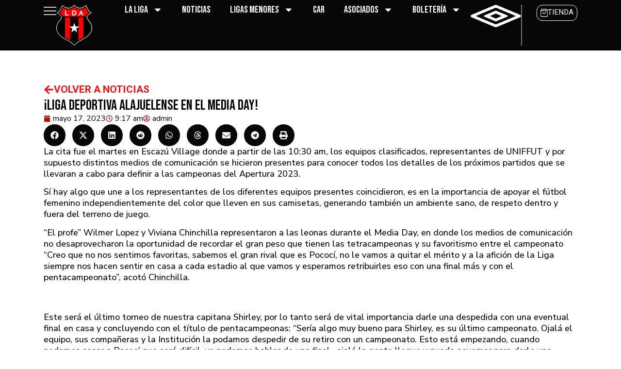

--- FILE ---
content_type: text/html; charset=UTF-8
request_url: https://lda.cr/liga-deportiva-alajuelense-en-el-media-day/
body_size: 24778
content:
<!DOCTYPE html>
<html lang="es">
<head>
	<meta charset="UTF-8">
	<meta name="viewport" content="width=device-width, initial-scale=1.0, viewport-fit=cover" />		<!-- Manifest added by SuperPWA - Progressive Web Apps Plugin For WordPress -->
<link rel="manifest" href="/superpwa-manifest.json">
<link rel="prefetch" href="/superpwa-manifest.json">
<meta name="theme-color" content="#b31010">
<meta name="mobile-web-app-capable" content="yes">
<meta name="apple-touch-fullscreen" content="yes">
<meta name="apple-mobile-web-app-title" content="LDA">
<meta name="application-name" content="LDA">
<meta name="apple-mobile-web-app-capable" content="yes">
<meta name="apple-mobile-web-app-status-bar-style" content="black">
<link rel="apple-touch-icon"  href="https://lda.cr/wp-content/uploads/2025/06/192x192.png">
<link rel="apple-touch-icon" sizes="192x192" href="https://lda.cr/wp-content/uploads/2025/06/192x192.png">
<link rel="apple-touch-startup-image" media="screen and (device-width: 320px) and (device-height: 568px) and (-webkit-device-pixel-ratio: 2) and (orientation: landscape)" href="https://lda.cr/wp-content/uploads/superpwa-splashIcons/super_splash_screens/icon_1136x640.png"/>
<link rel="apple-touch-startup-image" media="screen and (device-width: 320px) and (device-height: 568px) and (-webkit-device-pixel-ratio: 2) and (orientation: portrait)" href="https://lda.cr/wp-content/uploads/superpwa-splashIcons/super_splash_screens/icon_640x1136.png"/>
<link rel="apple-touch-startup-image" media="screen and (device-width: 414px) and (device-height: 896px) and (-webkit-device-pixel-ratio: 3) and (orientation: landscape)" href="https://lda.cr/wp-content/uploads/superpwa-splashIcons/super_splash_screens/icon_2688x1242.png"/>
<link rel="apple-touch-startup-image" media="screen and (device-width: 414px) and (device-height: 896px) and (-webkit-device-pixel-ratio: 2) and (orientation: landscape)" href="https://lda.cr/wp-content/uploads/superpwa-splashIcons/super_splash_screens/icon_1792x828.png"/>
<link rel="apple-touch-startup-image" media="screen and (device-width: 375px) and (device-height: 812px) and (-webkit-device-pixel-ratio: 3) and (orientation: portrait)" href="https://lda.cr/wp-content/uploads/superpwa-splashIcons/super_splash_screens/icon_1125x2436.png"/>
<link rel="apple-touch-startup-image" media="screen and (device-width: 414px) and (device-height: 896px) and (-webkit-device-pixel-ratio: 2) and (orientation: portrait)" href="https://lda.cr/wp-content/uploads/superpwa-splashIcons/super_splash_screens/icon_828x1792.png"/>
<link rel="apple-touch-startup-image" media="screen and (device-width: 375px) and (device-height: 812px) and (-webkit-device-pixel-ratio: 3) and (orientation: landscape)" href="https://lda.cr/wp-content/uploads/superpwa-splashIcons/super_splash_screens/icon_2436x1125.png"/>
<link rel="apple-touch-startup-image" media="screen and (device-width: 414px) and (device-height: 736px) and (-webkit-device-pixel-ratio: 3) and (orientation: portrait)" href="https://lda.cr/wp-content/uploads/superpwa-splashIcons/super_splash_screens/icon_1242x2208.png"/>
<link rel="apple-touch-startup-image" media="screen and (device-width: 414px) and (device-height: 736px) and (-webkit-device-pixel-ratio: 3) and (orientation: landscape)" href="https://lda.cr/wp-content/uploads/superpwa-splashIcons/super_splash_screens/icon_2208x1242.png"/>
<link rel="apple-touch-startup-image" media="screen and (device-width: 375px) and (device-height: 667px) and (-webkit-device-pixel-ratio: 2) and (orientation: landscape)" href="https://lda.cr/wp-content/uploads/superpwa-splashIcons/super_splash_screens/icon_1334x750.png"/>
<link rel="apple-touch-startup-image" media="screen and (device-width: 375px) and (device-height: 667px) and (-webkit-device-pixel-ratio: 2) and (orientation: portrait)" href="https://lda.cr/wp-content/uploads/superpwa-splashIcons/super_splash_screens/icon_750x1334.png"/>
<link rel="apple-touch-startup-image" media="screen and (device-width: 1024px) and (device-height: 1366px) and (-webkit-device-pixel-ratio: 2) and (orientation: landscape)" href="https://lda.cr/wp-content/uploads/superpwa-splashIcons/super_splash_screens/icon_2732x2048.png"/>
<link rel="apple-touch-startup-image" media="screen and (device-width: 1024px) and (device-height: 1366px) and (-webkit-device-pixel-ratio: 2) and (orientation: portrait)" href="https://lda.cr/wp-content/uploads/superpwa-splashIcons/super_splash_screens/icon_2048x2732.png"/>
<link rel="apple-touch-startup-image" media="screen and (device-width: 834px) and (device-height: 1194px) and (-webkit-device-pixel-ratio: 2) and (orientation: landscape)" href="https://lda.cr/wp-content/uploads/superpwa-splashIcons/super_splash_screens/icon_2388x1668.png"/>
<link rel="apple-touch-startup-image" media="screen and (device-width: 834px) and (device-height: 1194px) and (-webkit-device-pixel-ratio: 2) and (orientation: portrait)" href="https://lda.cr/wp-content/uploads/superpwa-splashIcons/super_splash_screens/icon_1668x2388.png"/>
<link rel="apple-touch-startup-image" media="screen and (device-width: 834px) and (device-height: 1112px) and (-webkit-device-pixel-ratio: 2) and (orientation: landscape)" href="https://lda.cr/wp-content/uploads/superpwa-splashIcons/super_splash_screens/icon_2224x1668.png"/>
<link rel="apple-touch-startup-image" media="screen and (device-width: 414px) and (device-height: 896px) and (-webkit-device-pixel-ratio: 3) and (orientation: portrait)" href="https://lda.cr/wp-content/uploads/superpwa-splashIcons/super_splash_screens/icon_1242x2688.png"/>
<link rel="apple-touch-startup-image" media="screen and (device-width: 834px) and (device-height: 1112px) and (-webkit-device-pixel-ratio: 2) and (orientation: portrait)" href="https://lda.cr/wp-content/uploads/superpwa-splashIcons/super_splash_screens/icon_1668x2224.png"/>
<link rel="apple-touch-startup-image" media="screen and (device-width: 768px) and (device-height: 1024px) and (-webkit-device-pixel-ratio: 2) and (orientation: portrait)" href="https://lda.cr/wp-content/uploads/superpwa-splashIcons/super_splash_screens/icon_1536x2048.png"/>
<link rel="apple-touch-startup-image" media="screen and (device-width: 768px) and (device-height: 1024px) and (-webkit-device-pixel-ratio: 2) and (orientation: landscape)" href="https://lda.cr/wp-content/uploads/superpwa-splashIcons/super_splash_screens/icon_2048x1536.png"/>
<link rel="apple-touch-startup-image" media="screen and (device-width: 390px) and (device-height: 844px) and (-webkit-device-pixel-ratio: 3) and (orientation: portrait)" href="https://lda.cr/wp-content/uploads/superpwa-splashIcons/super_splash_screens/icon_1170x2532.png"/>
<link rel="apple-touch-startup-image" media="screen and (device-width: 844px) and (device-height: 390px) and (-webkit-device-pixel-ratio: 3) and (orientation: landscape)" href="https://lda.cr/wp-content/uploads/superpwa-splashIcons/super_splash_screens/icon_2532x1170.png"/>
<link rel="apple-touch-startup-image" media="screen and (device-width: 926px) and (device-height: 428px) and (-webkit-device-pixel-ratio: 3) and (orientation: landscape)" href="https://lda.cr/wp-content/uploads/superpwa-splashIcons/super_splash_screens/icon_2778x1284.png"/>
<link rel="apple-touch-startup-image" media="screen and (device-width: 428px) and (device-height: 926px) and (-webkit-device-pixel-ratio: 3) and (orientation: portrait)" href="https://lda.cr/wp-content/uploads/superpwa-splashIcons/super_splash_screens/icon_2532x1170.png"/>
<link rel="apple-touch-startup-image" media="screen and (device-width: 852px) and (device-height: 393px) and (-webkit-device-pixel-ratio: 3) and (orientation: landscape)" href="https://lda.cr/wp-content/uploads/superpwa-splashIcons/super_splash_screens/icon_2556x1179.png"/>
<link rel="apple-touch-startup-image" media="screen and (device-width: 393px) and (device-height: 852px) and (-webkit-device-pixel-ratio: 3) and (orientation: portrait)" href="https://lda.cr/wp-content/uploads/superpwa-splashIcons/super_splash_screens/icon_1179x2556.png"/>
<link rel="apple-touch-startup-image" media="screen and (device-width: 932px) and (device-height: 430px) and (-webkit-device-pixel-ratio: 3) and (orientation: landscape)" href="https://lda.cr/wp-content/uploads/superpwa-splashIcons/super_splash_screens/icon_2796x1290.png"/>
<link rel="apple-touch-startup-image" media="screen and (device-width: 430px) and (device-height: 932px) and (-webkit-device-pixel-ratio: 3) and (orientation: portrait)" href="https://lda.cr/wp-content/uploads/superpwa-splashIcons/super_splash_screens/icon_1290x2796.png"/>
<!-- / SuperPWA.com -->
<title>¡Liga Deportiva Alajuelense en el Media Day! &#8211; LDA</title>
<meta name='robots' content='max-image-preview:large' />
<link rel="alternate" type="application/rss+xml" title="LDA &raquo; Feed" href="https://lda.cr/feed/" />
<link rel="alternate" type="application/rss+xml" title="LDA &raquo; Feed de los comentarios" href="https://lda.cr/comments/feed/" />
<link rel="alternate" title="oEmbed (JSON)" type="application/json+oembed" href="https://lda.cr/wp-json/oembed/1.0/embed?url=https%3A%2F%2Flda.cr%2Fliga-deportiva-alajuelense-en-el-media-day%2F" />
<link rel="alternate" title="oEmbed (XML)" type="text/xml+oembed" href="https://lda.cr/wp-json/oembed/1.0/embed?url=https%3A%2F%2Flda.cr%2Fliga-deportiva-alajuelense-en-el-media-day%2F&#038;format=xml" />
<style id='wp-img-auto-sizes-contain-inline-css'>
img:is([sizes=auto i],[sizes^="auto," i]){contain-intrinsic-size:3000px 1500px}
/*# sourceURL=wp-img-auto-sizes-contain-inline-css */
</style>
<style id='wp-emoji-styles-inline-css'>

	img.wp-smiley, img.emoji {
		display: inline !important;
		border: none !important;
		box-shadow: none !important;
		height: 1em !important;
		width: 1em !important;
		margin: 0 0.07em !important;
		vertical-align: -0.1em !important;
		background: none !important;
		padding: 0 !important;
	}
/*# sourceURL=wp-emoji-styles-inline-css */
</style>
<link rel='stylesheet' id='wp-block-library-css' href='https://lda.cr/wp-includes/css/dist/block-library/style.min.css?ver=6.9' media='all' />
<style id='global-styles-inline-css'>
:root{--wp--preset--aspect-ratio--square: 1;--wp--preset--aspect-ratio--4-3: 4/3;--wp--preset--aspect-ratio--3-4: 3/4;--wp--preset--aspect-ratio--3-2: 3/2;--wp--preset--aspect-ratio--2-3: 2/3;--wp--preset--aspect-ratio--16-9: 16/9;--wp--preset--aspect-ratio--9-16: 9/16;--wp--preset--color--black: #000000;--wp--preset--color--cyan-bluish-gray: #abb8c3;--wp--preset--color--white: #ffffff;--wp--preset--color--pale-pink: #f78da7;--wp--preset--color--vivid-red: #cf2e2e;--wp--preset--color--luminous-vivid-orange: #ff6900;--wp--preset--color--luminous-vivid-amber: #fcb900;--wp--preset--color--light-green-cyan: #7bdcb5;--wp--preset--color--vivid-green-cyan: #00d084;--wp--preset--color--pale-cyan-blue: #8ed1fc;--wp--preset--color--vivid-cyan-blue: #0693e3;--wp--preset--color--vivid-purple: #9b51e0;--wp--preset--gradient--vivid-cyan-blue-to-vivid-purple: linear-gradient(135deg,rgb(6,147,227) 0%,rgb(155,81,224) 100%);--wp--preset--gradient--light-green-cyan-to-vivid-green-cyan: linear-gradient(135deg,rgb(122,220,180) 0%,rgb(0,208,130) 100%);--wp--preset--gradient--luminous-vivid-amber-to-luminous-vivid-orange: linear-gradient(135deg,rgb(252,185,0) 0%,rgb(255,105,0) 100%);--wp--preset--gradient--luminous-vivid-orange-to-vivid-red: linear-gradient(135deg,rgb(255,105,0) 0%,rgb(207,46,46) 100%);--wp--preset--gradient--very-light-gray-to-cyan-bluish-gray: linear-gradient(135deg,rgb(238,238,238) 0%,rgb(169,184,195) 100%);--wp--preset--gradient--cool-to-warm-spectrum: linear-gradient(135deg,rgb(74,234,220) 0%,rgb(151,120,209) 20%,rgb(207,42,186) 40%,rgb(238,44,130) 60%,rgb(251,105,98) 80%,rgb(254,248,76) 100%);--wp--preset--gradient--blush-light-purple: linear-gradient(135deg,rgb(255,206,236) 0%,rgb(152,150,240) 100%);--wp--preset--gradient--blush-bordeaux: linear-gradient(135deg,rgb(254,205,165) 0%,rgb(254,45,45) 50%,rgb(107,0,62) 100%);--wp--preset--gradient--luminous-dusk: linear-gradient(135deg,rgb(255,203,112) 0%,rgb(199,81,192) 50%,rgb(65,88,208) 100%);--wp--preset--gradient--pale-ocean: linear-gradient(135deg,rgb(255,245,203) 0%,rgb(182,227,212) 50%,rgb(51,167,181) 100%);--wp--preset--gradient--electric-grass: linear-gradient(135deg,rgb(202,248,128) 0%,rgb(113,206,126) 100%);--wp--preset--gradient--midnight: linear-gradient(135deg,rgb(2,3,129) 0%,rgb(40,116,252) 100%);--wp--preset--font-size--small: 13px;--wp--preset--font-size--medium: 20px;--wp--preset--font-size--large: 36px;--wp--preset--font-size--x-large: 42px;--wp--preset--spacing--20: 0.44rem;--wp--preset--spacing--30: 0.67rem;--wp--preset--spacing--40: 1rem;--wp--preset--spacing--50: 1.5rem;--wp--preset--spacing--60: 2.25rem;--wp--preset--spacing--70: 3.38rem;--wp--preset--spacing--80: 5.06rem;--wp--preset--shadow--natural: 6px 6px 9px rgba(0, 0, 0, 0.2);--wp--preset--shadow--deep: 12px 12px 50px rgba(0, 0, 0, 0.4);--wp--preset--shadow--sharp: 6px 6px 0px rgba(0, 0, 0, 0.2);--wp--preset--shadow--outlined: 6px 6px 0px -3px rgb(255, 255, 255), 6px 6px rgb(0, 0, 0);--wp--preset--shadow--crisp: 6px 6px 0px rgb(0, 0, 0);}:root { --wp--style--global--content-size: 800px;--wp--style--global--wide-size: 1200px; }:where(body) { margin: 0; }.wp-site-blocks > .alignleft { float: left; margin-right: 2em; }.wp-site-blocks > .alignright { float: right; margin-left: 2em; }.wp-site-blocks > .aligncenter { justify-content: center; margin-left: auto; margin-right: auto; }:where(.wp-site-blocks) > * { margin-block-start: 24px; margin-block-end: 0; }:where(.wp-site-blocks) > :first-child { margin-block-start: 0; }:where(.wp-site-blocks) > :last-child { margin-block-end: 0; }:root { --wp--style--block-gap: 24px; }:root :where(.is-layout-flow) > :first-child{margin-block-start: 0;}:root :where(.is-layout-flow) > :last-child{margin-block-end: 0;}:root :where(.is-layout-flow) > *{margin-block-start: 24px;margin-block-end: 0;}:root :where(.is-layout-constrained) > :first-child{margin-block-start: 0;}:root :where(.is-layout-constrained) > :last-child{margin-block-end: 0;}:root :where(.is-layout-constrained) > *{margin-block-start: 24px;margin-block-end: 0;}:root :where(.is-layout-flex){gap: 24px;}:root :where(.is-layout-grid){gap: 24px;}.is-layout-flow > .alignleft{float: left;margin-inline-start: 0;margin-inline-end: 2em;}.is-layout-flow > .alignright{float: right;margin-inline-start: 2em;margin-inline-end: 0;}.is-layout-flow > .aligncenter{margin-left: auto !important;margin-right: auto !important;}.is-layout-constrained > .alignleft{float: left;margin-inline-start: 0;margin-inline-end: 2em;}.is-layout-constrained > .alignright{float: right;margin-inline-start: 2em;margin-inline-end: 0;}.is-layout-constrained > .aligncenter{margin-left: auto !important;margin-right: auto !important;}.is-layout-constrained > :where(:not(.alignleft):not(.alignright):not(.alignfull)){max-width: var(--wp--style--global--content-size);margin-left: auto !important;margin-right: auto !important;}.is-layout-constrained > .alignwide{max-width: var(--wp--style--global--wide-size);}body .is-layout-flex{display: flex;}.is-layout-flex{flex-wrap: wrap;align-items: center;}.is-layout-flex > :is(*, div){margin: 0;}body .is-layout-grid{display: grid;}.is-layout-grid > :is(*, div){margin: 0;}body{padding-top: 0px;padding-right: 0px;padding-bottom: 0px;padding-left: 0px;}a:where(:not(.wp-element-button)){text-decoration: underline;}:root :where(.wp-element-button, .wp-block-button__link){background-color: #32373c;border-width: 0;color: #fff;font-family: inherit;font-size: inherit;font-style: inherit;font-weight: inherit;letter-spacing: inherit;line-height: inherit;padding-top: calc(0.667em + 2px);padding-right: calc(1.333em + 2px);padding-bottom: calc(0.667em + 2px);padding-left: calc(1.333em + 2px);text-decoration: none;text-transform: inherit;}.has-black-color{color: var(--wp--preset--color--black) !important;}.has-cyan-bluish-gray-color{color: var(--wp--preset--color--cyan-bluish-gray) !important;}.has-white-color{color: var(--wp--preset--color--white) !important;}.has-pale-pink-color{color: var(--wp--preset--color--pale-pink) !important;}.has-vivid-red-color{color: var(--wp--preset--color--vivid-red) !important;}.has-luminous-vivid-orange-color{color: var(--wp--preset--color--luminous-vivid-orange) !important;}.has-luminous-vivid-amber-color{color: var(--wp--preset--color--luminous-vivid-amber) !important;}.has-light-green-cyan-color{color: var(--wp--preset--color--light-green-cyan) !important;}.has-vivid-green-cyan-color{color: var(--wp--preset--color--vivid-green-cyan) !important;}.has-pale-cyan-blue-color{color: var(--wp--preset--color--pale-cyan-blue) !important;}.has-vivid-cyan-blue-color{color: var(--wp--preset--color--vivid-cyan-blue) !important;}.has-vivid-purple-color{color: var(--wp--preset--color--vivid-purple) !important;}.has-black-background-color{background-color: var(--wp--preset--color--black) !important;}.has-cyan-bluish-gray-background-color{background-color: var(--wp--preset--color--cyan-bluish-gray) !important;}.has-white-background-color{background-color: var(--wp--preset--color--white) !important;}.has-pale-pink-background-color{background-color: var(--wp--preset--color--pale-pink) !important;}.has-vivid-red-background-color{background-color: var(--wp--preset--color--vivid-red) !important;}.has-luminous-vivid-orange-background-color{background-color: var(--wp--preset--color--luminous-vivid-orange) !important;}.has-luminous-vivid-amber-background-color{background-color: var(--wp--preset--color--luminous-vivid-amber) !important;}.has-light-green-cyan-background-color{background-color: var(--wp--preset--color--light-green-cyan) !important;}.has-vivid-green-cyan-background-color{background-color: var(--wp--preset--color--vivid-green-cyan) !important;}.has-pale-cyan-blue-background-color{background-color: var(--wp--preset--color--pale-cyan-blue) !important;}.has-vivid-cyan-blue-background-color{background-color: var(--wp--preset--color--vivid-cyan-blue) !important;}.has-vivid-purple-background-color{background-color: var(--wp--preset--color--vivid-purple) !important;}.has-black-border-color{border-color: var(--wp--preset--color--black) !important;}.has-cyan-bluish-gray-border-color{border-color: var(--wp--preset--color--cyan-bluish-gray) !important;}.has-white-border-color{border-color: var(--wp--preset--color--white) !important;}.has-pale-pink-border-color{border-color: var(--wp--preset--color--pale-pink) !important;}.has-vivid-red-border-color{border-color: var(--wp--preset--color--vivid-red) !important;}.has-luminous-vivid-orange-border-color{border-color: var(--wp--preset--color--luminous-vivid-orange) !important;}.has-luminous-vivid-amber-border-color{border-color: var(--wp--preset--color--luminous-vivid-amber) !important;}.has-light-green-cyan-border-color{border-color: var(--wp--preset--color--light-green-cyan) !important;}.has-vivid-green-cyan-border-color{border-color: var(--wp--preset--color--vivid-green-cyan) !important;}.has-pale-cyan-blue-border-color{border-color: var(--wp--preset--color--pale-cyan-blue) !important;}.has-vivid-cyan-blue-border-color{border-color: var(--wp--preset--color--vivid-cyan-blue) !important;}.has-vivid-purple-border-color{border-color: var(--wp--preset--color--vivid-purple) !important;}.has-vivid-cyan-blue-to-vivid-purple-gradient-background{background: var(--wp--preset--gradient--vivid-cyan-blue-to-vivid-purple) !important;}.has-light-green-cyan-to-vivid-green-cyan-gradient-background{background: var(--wp--preset--gradient--light-green-cyan-to-vivid-green-cyan) !important;}.has-luminous-vivid-amber-to-luminous-vivid-orange-gradient-background{background: var(--wp--preset--gradient--luminous-vivid-amber-to-luminous-vivid-orange) !important;}.has-luminous-vivid-orange-to-vivid-red-gradient-background{background: var(--wp--preset--gradient--luminous-vivid-orange-to-vivid-red) !important;}.has-very-light-gray-to-cyan-bluish-gray-gradient-background{background: var(--wp--preset--gradient--very-light-gray-to-cyan-bluish-gray) !important;}.has-cool-to-warm-spectrum-gradient-background{background: var(--wp--preset--gradient--cool-to-warm-spectrum) !important;}.has-blush-light-purple-gradient-background{background: var(--wp--preset--gradient--blush-light-purple) !important;}.has-blush-bordeaux-gradient-background{background: var(--wp--preset--gradient--blush-bordeaux) !important;}.has-luminous-dusk-gradient-background{background: var(--wp--preset--gradient--luminous-dusk) !important;}.has-pale-ocean-gradient-background{background: var(--wp--preset--gradient--pale-ocean) !important;}.has-electric-grass-gradient-background{background: var(--wp--preset--gradient--electric-grass) !important;}.has-midnight-gradient-background{background: var(--wp--preset--gradient--midnight) !important;}.has-small-font-size{font-size: var(--wp--preset--font-size--small) !important;}.has-medium-font-size{font-size: var(--wp--preset--font-size--medium) !important;}.has-large-font-size{font-size: var(--wp--preset--font-size--large) !important;}.has-x-large-font-size{font-size: var(--wp--preset--font-size--x-large) !important;}
:root :where(.wp-block-pullquote){font-size: 1.5em;line-height: 1.6;}
/*# sourceURL=global-styles-inline-css */
</style>
<link rel='stylesheet' id='hello-biz-css' href='https://lda.cr/wp-content/themes/hello-biz/assets/css/theme.css?ver=1.2.0' media='all' />
<link rel='stylesheet' id='hello-biz-header-footer-css' href='https://lda.cr/wp-content/themes/hello-biz/assets/css/header-footer.css?ver=1.2.0' media='all' />
<link rel='stylesheet' id='chld_thm_cfg_child-css' href='https://lda.cr/wp-content/themes/hello-biz-child/style.css?ver=1.1.0.1750275749' media='all' />
<link rel='stylesheet' id='elementor-frontend-css' href='https://lda.cr/wp-content/uploads/elementor/css/custom-frontend.min.css?ver=1768949274' media='all' />
<link rel='stylesheet' id='widget-image-css' href='https://lda.cr/wp-content/plugins/elementor/assets/css/widget-image.min.css?ver=3.34.2' media='all' />
<link rel='stylesheet' id='widget-nav-menu-css' href='https://lda.cr/wp-content/uploads/elementor/css/custom-pro-widget-nav-menu.min.css?ver=1768949274' media='all' />
<link rel='stylesheet' id='e-sticky-css' href='https://lda.cr/wp-content/plugins/elementor-pro/assets/css/modules/sticky.min.css?ver=3.34.1' media='all' />
<link rel='stylesheet' id='widget-social-icons-css' href='https://lda.cr/wp-content/plugins/elementor/assets/css/widget-social-icons.min.css?ver=3.34.2' media='all' />
<link rel='stylesheet' id='e-apple-webkit-css' href='https://lda.cr/wp-content/uploads/elementor/css/custom-apple-webkit.min.css?ver=1768949274' media='all' />
<link rel='stylesheet' id='widget-divider-css' href='https://lda.cr/wp-content/plugins/elementor/assets/css/widget-divider.min.css?ver=3.34.2' media='all' />
<link rel='stylesheet' id='widget-heading-css' href='https://lda.cr/wp-content/plugins/elementor/assets/css/widget-heading.min.css?ver=3.34.2' media='all' />
<link rel='stylesheet' id='widget-icon-list-css' href='https://lda.cr/wp-content/uploads/elementor/css/custom-widget-icon-list.min.css?ver=1768949274' media='all' />
<link rel='stylesheet' id='widget-nested-accordion-css' href='https://lda.cr/wp-content/plugins/elementor/assets/css/widget-nested-accordion.min.css?ver=3.34.2' media='all' />
<link rel='stylesheet' id='swiper-css' href='https://lda.cr/wp-content/plugins/elementor/assets/lib/swiper/v8/css/swiper.min.css?ver=8.4.5' media='all' />
<link rel='stylesheet' id='e-swiper-css' href='https://lda.cr/wp-content/plugins/elementor/assets/css/conditionals/e-swiper.min.css?ver=3.34.2' media='all' />
<link rel='stylesheet' id='widget-image-carousel-css' href='https://lda.cr/wp-content/plugins/elementor/assets/css/widget-image-carousel.min.css?ver=3.34.2' media='all' />
<link rel='stylesheet' id='widget-post-info-css' href='https://lda.cr/wp-content/plugins/elementor-pro/assets/css/widget-post-info.min.css?ver=3.34.1' media='all' />
<link rel='stylesheet' id='widget-share-buttons-css' href='https://lda.cr/wp-content/plugins/elementor-pro/assets/css/widget-share-buttons.min.css?ver=3.34.1' media='all' />
<link rel='stylesheet' id='elementor-post-6-css' href='https://lda.cr/wp-content/uploads/elementor/css/post-6.css?ver=1768949273' media='all' />
<link rel='stylesheet' id='elementor-post-58-css' href='https://lda.cr/wp-content/uploads/elementor/css/post-58.css?ver=1768949273' media='all' />
<link rel='stylesheet' id='elementor-post-33-css' href='https://lda.cr/wp-content/uploads/elementor/css/post-33.css?ver=1768949273' media='all' />
<link rel='stylesheet' id='elementor-post-587-css' href='https://lda.cr/wp-content/uploads/elementor/css/post-587.css?ver=1768949355' media='all' />
<link rel='stylesheet' id='elementor-gf-local-roboto-css' href='https://lda.cr/wp-content/uploads/elementor/google-fonts/css/roboto.css?ver=1749689467' media='all' />
<link rel='stylesheet' id='elementor-gf-local-robotoslab-css' href='https://lda.cr/wp-content/uploads/elementor/google-fonts/css/robotoslab.css?ver=1749689470' media='all' />
<link rel='stylesheet' id='elementor-gf-local-bebasneue-css' href='https://lda.cr/wp-content/uploads/elementor/google-fonts/css/bebasneue.css?ver=1750098240' media='all' />
<link rel='stylesheet' id='elementor-gf-local-nunitosans-css' href='https://lda.cr/wp-content/uploads/elementor/google-fonts/css/nunitosans.css?ver=1750097996' media='all' />
<link rel='stylesheet' id='elementor-gf-local-heebo-css' href='https://lda.cr/wp-content/uploads/elementor/google-fonts/css/heebo.css?ver=1750105243' media='all' />
<script src="https://lda.cr/wp-includes/js/jquery/jquery.min.js?ver=3.7.1" id="jquery-core-js"></script>
<script src="https://lda.cr/wp-includes/js/jquery/jquery-migrate.min.js?ver=3.4.1" id="jquery-migrate-js"></script>
<meta name="generator" content="WordPress 6.9" />
<link rel="canonical" href="https://lda.cr/liga-deportiva-alajuelense-en-el-media-day/" />
<link rel='shortlink' href='https://lda.cr/?p=9856' />
<meta name="ti-site-data" content="[base64]" /><meta name="generator" content="Elementor 3.34.2; features: e_font_icon_svg, additional_custom_breakpoints; settings: css_print_method-external, google_font-enabled, font_display-swap">
<!-- Preconnect to speed up Google Fonts -->
<link rel="preconnect" href="https://fonts.googleapis.com">
<link rel="preconnect" href="https://fonts.gstatic.com" crossorigin>

<!-- Bebas Neue -->
<link href="https://fonts.googleapis.com/css2?family=Bebas+Neue&display=swap" rel="stylesheet">

<!-- Nunito Sans (variable: wght + ital) -->
<link href="https://fonts.googleapis.com/css2?family=Nunito+Sans:ital,wght@0,200..1000;1,200..1000&display=swap" rel="stylesheet">

<!-- Heebo (variable: wght) -->
<link href="https://fonts.googleapis.com/css2?family=Heebo:wght@100..900&display=swap" rel="stylesheet">

<!-- Roboto (variable: wght + ital) -->
<link href="https://fonts.googleapis.com/css2?family=Roboto:ital,wght@0,100..900;1,100..900&display=swap" rel="stylesheet">

			<style>
				.e-con.e-parent:nth-of-type(n+4):not(.e-lazyloaded):not(.e-no-lazyload),
				.e-con.e-parent:nth-of-type(n+4):not(.e-lazyloaded):not(.e-no-lazyload) * {
					background-image: none !important;
				}
				@media screen and (max-height: 1024px) {
					.e-con.e-parent:nth-of-type(n+3):not(.e-lazyloaded):not(.e-no-lazyload),
					.e-con.e-parent:nth-of-type(n+3):not(.e-lazyloaded):not(.e-no-lazyload) * {
						background-image: none !important;
					}
				}
				@media screen and (max-height: 640px) {
					.e-con.e-parent:nth-of-type(n+2):not(.e-lazyloaded):not(.e-no-lazyload),
					.e-con.e-parent:nth-of-type(n+2):not(.e-lazyloaded):not(.e-no-lazyload) * {
						background-image: none !important;
					}
				}
			</style>
			<link rel="icon" href="https://lda.cr/wp-content/uploads/2025/06/cropped-lda-sin-fondo-32x32.png" sizes="32x32" />
<link rel="icon" href="https://lda.cr/wp-content/uploads/2025/06/cropped-lda-sin-fondo-192x192.png" sizes="192x192" />
<meta name="msapplication-TileImage" content="https://lda.cr/wp-content/uploads/2025/06/cropped-lda-sin-fondo-270x270.png" />
		<style id="wp-custom-css">
			.tsrp-card {
  background: var(--tsrp-bg);
  color: var(--tsrp-text);
  border-radius: 20px;
  padding: 16px 14px 12px;
  box-shadow: var(--tsrp-shadow);
  position: relative;
  height: 280px;
  display: flex;
  flex-direction: column;  /* Hace que los elementos se apilen de arriba a abajo */
  justify-content: space-between; /* Estira los elementos para que estén distribuidos con espacio entre ellos */
}

.tsrp-logo {
    width: 78px !important;
    height: 78px !important;
    object-fit: contain;
    border-radius: 12px !important;
}

.tsrp-when {
  line-height: 1.2;
	color: #3E3E3E;
	font-weight: 700;
	font-size: 15px;
}

.tsrp-pill-meta {
    font-size: 14px !important;
    color: #6a6a6a;
	font-weight: 700;
}

/* Estilo para dispositivos móviles (hasta 768px) */
@media (max-width: 768px) {
  .tsrp-card {
    height: 220px !important; /* Asegúrate de que no haya otro estilo que esté sobrescribiendo este */
		
  }
}



/* Estilo para dispositivos móviles (hasta 768px) */
@media (max-width: 768px) {
	.tsrp-when {
 
	font-size: 12px;
}
	.tsrp-logo {
    width: 58px !important;
    height: 58px !important;
    object-fit: contain;
    border-radius: 12px !important;
}
}

/* Estilo para dispositivos móviles (hasta 768px) */
@media (max-width: 768px) {
	.tsrp-pill-meta {
    font-size: 11px !important;
   
}
}



.tsrp-title {
    font-weight: 600;
    margin: 6px 0 10px;
    display: none;
}


	.tsrp-pill-competition {
   
    display: none;
}


/* Responsive grid: 1 col mobile/tablet, 3 cols desktop */
.tsrp-grid {
  display: grid;
  grid-template-columns: 1fr;
  gap: 16px;
}

@media (max-width: 800px) {
  .tsrp-grid {
    grid-template-columns: 1fr !important; /* 1 column on mobile and tablet (up to 800px) */
  }
}

@media (min-width: 801px) {
  .tsrp-grid {
    grid-template-columns: repeat(3, 1fr); /* 3 columns on desktop */
  }
}



 .elementor-16818 .elementor-element.elementor-element-c7fa576 .elementor-image-box-img img{
  width: 80px;
  height: 100px;
  object-fit: cover;
}

.elementor-16818 .elementor-element.elementor-element-82206ac .elementor-image-box-img img{
  width: 80px;
  height: 100px;
  object-fit: cover;
}


.elementor-16748 .elementor-element.elementor-element-a3e618d .elementor-image-box-img img {
  width: 80px;
  height: 100px;
  object-fit: cover;
}


.elementor-16748 .elementor-element.elementor-element-e6fc162 .elementor-image-box-img img {
  width: 80px;
  height: 100px;
  object-fit: cover;
}
		</style>
		</head>
<body class="wp-singular post-template-default single single-post postid-9856 single-format-standard wp-theme-hello-biz wp-child-theme-hello-biz-child ehbiz-default elementor-default elementor-template-full-width elementor-kit-6 elementor-page-587">
		<header data-elementor-type="header" data-elementor-id="58" class="elementor elementor-58 elementor-location-header" data-elementor-post-type="elementor_library">
			<div class="elementor-element elementor-element-fffae0c e-flex e-con-boxed e-con e-parent" data-id="fffae0c" data-element_type="container" data-settings="{&quot;background_background&quot;:&quot;classic&quot;,&quot;sticky&quot;:&quot;top&quot;,&quot;sticky_on&quot;:[&quot;widescreen&quot;,&quot;desktop&quot;,&quot;laptop&quot;,&quot;tablet_extra&quot;,&quot;tablet&quot;,&quot;mobile_extra&quot;,&quot;mobile&quot;],&quot;sticky_offset&quot;:0,&quot;sticky_effects_offset&quot;:0,&quot;sticky_anchor_link_offset&quot;:0}">
					<div class="e-con-inner">
		<div class="elementor-element elementor-element-c374952 e-con-full elementor-hidden-tablet_extra elementor-hidden-tablet elementor-hidden-mobile_extra elementor-hidden-mobile e-flex e-con e-child" data-id="c374952" data-element_type="container">
		<div class="elementor-element elementor-element-fe947d0 e-con-full e-flex e-con e-child" data-id="fe947d0" data-element_type="container">
		<div class="elementor-element elementor-element-a4586b0 e-con-full e-flex e-con e-child" data-id="a4586b0" data-element_type="container">
		<div class="elementor-element elementor-element-be075be e-con-full e-flex e-con e-child" data-id="be075be" data-element_type="container">
		<div class="elementor-element elementor-element-40b028a e-con-full elementor-hidden-tablet_extra elementor-hidden-tablet elementor-hidden-mobile_extra elementor-hidden-mobile e-flex e-con e-child" data-id="40b028a" data-element_type="container">
				<div class="elementor-element elementor-element-53f5cb5 elementor-widget elementor-widget-image" data-id="53f5cb5" data-element_type="widget" data-widget_type="image.default">
																<a href="#elementor-action%3Aaction%3Dpopup%3Aopen%26settings%3DeyJpZCI6IjIyMTEiLCJ0b2dnbGUiOmZhbHNlfQ%3D%3D">
							<img width="32" height="21" src="https://lda.cr/wp-content/uploads/2025/06/Vector.png" class="attachment-large size-large wp-image-61" alt="" />								</a>
															</div>
				</div>
		<div class="elementor-element elementor-element-ff243fd e-con-full e-flex e-con e-child" data-id="ff243fd" data-element_type="container">
				<div class="elementor-element elementor-element-f6ef42b elementor-widget elementor-widget-image" data-id="f6ef42b" data-element_type="widget" data-widget_type="image.default">
																<a href="https://lda.cr">
							<img width="681" height="773" src="https://lda.cr/wp-content/uploads/2025/06/lda-sin-fondo-3.png" class="attachment-full size-full wp-image-16553" alt="" srcset="https://lda.cr/wp-content/uploads/2025/06/lda-sin-fondo-3.png 681w, https://lda.cr/wp-content/uploads/2025/06/lda-sin-fondo-3-264x300.png 264w" sizes="(max-width: 681px) 100vw, 681px" />								</a>
															</div>
				</div>
				</div>
		<div class="elementor-element elementor-element-9381893 e-con-full e-flex e-con e-child" data-id="9381893" data-element_type="container">
				<div class="elementor-element elementor-element-66ed132 elementor-nav-menu__align-end elementor-nav-menu--dropdown-tablet_extra elementor-nav-menu--stretch elementor-nav-menu__text-align-center elementor-nav-menu--toggle elementor-nav-menu--burger elementor-widget elementor-widget-nav-menu" data-id="66ed132" data-element_type="widget" data-settings="{&quot;full_width&quot;:&quot;stretch&quot;,&quot;layout&quot;:&quot;horizontal&quot;,&quot;submenu_icon&quot;:{&quot;value&quot;:&quot;&lt;svg aria-hidden=\&quot;true\&quot; class=\&quot;e-font-icon-svg e-fas-caret-down\&quot; viewBox=\&quot;0 0 320 512\&quot; xmlns=\&quot;http:\/\/www.w3.org\/2000\/svg\&quot;&gt;&lt;path d=\&quot;M31.3 192h257.3c17.8 0 26.7 21.5 14.1 34.1L174.1 354.8c-7.8 7.8-20.5 7.8-28.3 0L17.2 226.1C4.6 213.5 13.5 192 31.3 192z\&quot;&gt;&lt;\/path&gt;&lt;\/svg&gt;&quot;,&quot;library&quot;:&quot;fa-solid&quot;},&quot;toggle&quot;:&quot;burger&quot;}" data-widget_type="nav-menu.default">
								<nav aria-label="Menu" class="elementor-nav-menu--main elementor-nav-menu__container elementor-nav-menu--layout-horizontal e--pointer-none">
				<ul id="menu-1-66ed132" class="elementor-nav-menu"><li class="menu-item menu-item-type-post_type menu-item-object-page menu-item-home menu-item-has-children menu-item-66"><a href="https://lda.cr/" class="elementor-item">La Liga</a>
<ul class="sub-menu elementor-nav-menu--dropdown">
	<li class="menu-item menu-item-type-post_type menu-item-object-page menu-item-15714"><a href="https://lda.cr/historia-lda/" class="elementor-sub-item">Historia LDA</a></li>
	<li class="menu-item menu-item-type-custom menu-item-object-custom menu-item-15716"><a href="#mid" class="elementor-sub-item elementor-item-anchor">Estadio Alejandro Morera Soto</a></li>
	<li class="menu-item menu-item-type-post_type menu-item-object-page menu-item-17001"><a href="https://lda.cr/museo-lda/" class="elementor-sub-item">Museo LDA</a></li>
</ul>
</li>
<li class="menu-item menu-item-type-post_type menu-item-object-page menu-item-470"><a href="https://lda.cr/noticias/" class="elementor-item">Noticias</a></li>
<li class="menu-item menu-item-type-post_type menu-item-object-page menu-item-has-children menu-item-1033"><a href="https://lda.cr/ligas-menores/" class="elementor-item">Ligas menores</a>
<ul class="sub-menu elementor-nav-menu--dropdown">
	<li class="menu-item menu-item-type-post_type menu-item-object-page menu-item-1869"><a href="https://lda.cr/filiales/" class="elementor-sub-item">Filiales</a></li>
	<li class="menu-item menu-item-type-post_type menu-item-object-page menu-item-1908"><a href="https://lda.cr/casa-don-pedro/" class="elementor-sub-item">Casa Don Pedro</a></li>
</ul>
</li>
<li class="menu-item menu-item-type-post_type menu-item-object-page menu-item-1140"><a href="https://lda.cr/car-y-eventos-car/" class="elementor-item">CAR</a></li>
<li class="menu-item menu-item-type-post_type menu-item-object-page menu-item-has-children menu-item-1499"><a href="https://lda.cr/asociados/" class="elementor-item">Asociados</a>
<ul class="sub-menu elementor-nav-menu--dropdown">
	<li class="menu-item menu-item-type-post_type menu-item-object-page menu-item-15664"><a href="https://lda.cr/afiliados-y-descuentos/" class="elementor-sub-item">Afiliados y descuentos</a></li>
	<li class="menu-item menu-item-type-custom menu-item-object-custom menu-item-has-children menu-item-15665"><a class="elementor-sub-item">Reglamentos</a>
	<ul class="sub-menu elementor-nav-menu--dropdown">
		<li class="menu-item menu-item-type-post_type menu-item-object-page menu-item-15666"><a href="https://lda.cr/reglamento-general-de-elecciones-de-la-asociacion-liga-deportiva-alajuelense/" class="elementor-sub-item">Reglamento general de elecciones</a></li>
		<li class="menu-item menu-item-type-post_type menu-item-object-page menu-item-15667"><a href="https://lda.cr/codigo-de-conducta/" class="elementor-sub-item">Código de conducta</a></li>
	</ul>
</li>
</ul>
</li>
<li class="menu-item menu-item-type-custom menu-item-object-custom menu-item-has-children menu-item-69"><a target="_blank" href="https://boleterialaliga.com/" class="elementor-item">boletería</a>
<ul class="sub-menu elementor-nav-menu--dropdown">
	<li class="menu-item menu-item-type-custom menu-item-object-custom menu-item-16618"><a target="_blank" href="https://boleterialaliga.com/" class="elementor-sub-item">Boletería</a></li>
	<li class="menu-item menu-item-type-post_type menu-item-object-page menu-item-16496"><a href="https://lda.cr/codigo-de-conducta/" class="elementor-sub-item">Código de conducta</a></li>
</ul>
</li>
</ul>			</nav>
					<div class="elementor-menu-toggle" role="button" tabindex="0" aria-label="Alternar menú" aria-expanded="false">
			<svg aria-hidden="true" role="presentation" class="elementor-menu-toggle__icon--open e-font-icon-svg e-eicon-menu-bar" viewBox="0 0 1000 1000" xmlns="http://www.w3.org/2000/svg"><path d="M104 333H896C929 333 958 304 958 271S929 208 896 208H104C71 208 42 237 42 271S71 333 104 333ZM104 583H896C929 583 958 554 958 521S929 458 896 458H104C71 458 42 487 42 521S71 583 104 583ZM104 833H896C929 833 958 804 958 771S929 708 896 708H104C71 708 42 737 42 771S71 833 104 833Z"></path></svg><svg aria-hidden="true" role="presentation" class="elementor-menu-toggle__icon--close e-font-icon-svg e-eicon-close" viewBox="0 0 1000 1000" xmlns="http://www.w3.org/2000/svg"><path d="M742 167L500 408 258 167C246 154 233 150 217 150 196 150 179 158 167 167 154 179 150 196 150 212 150 229 154 242 171 254L408 500 167 742C138 771 138 800 167 829 196 858 225 858 254 829L496 587 738 829C750 842 767 846 783 846 800 846 817 842 829 829 842 817 846 804 846 783 846 767 842 750 829 737L588 500 833 258C863 229 863 200 833 171 804 137 775 137 742 167Z"></path></svg>		</div>
					<nav class="elementor-nav-menu--dropdown elementor-nav-menu__container" aria-hidden="true">
				<ul id="menu-2-66ed132" class="elementor-nav-menu"><li class="menu-item menu-item-type-post_type menu-item-object-page menu-item-home menu-item-has-children menu-item-66"><a href="https://lda.cr/" class="elementor-item" tabindex="-1">La Liga</a>
<ul class="sub-menu elementor-nav-menu--dropdown">
	<li class="menu-item menu-item-type-post_type menu-item-object-page menu-item-15714"><a href="https://lda.cr/historia-lda/" class="elementor-sub-item" tabindex="-1">Historia LDA</a></li>
	<li class="menu-item menu-item-type-custom menu-item-object-custom menu-item-15716"><a href="#mid" class="elementor-sub-item elementor-item-anchor" tabindex="-1">Estadio Alejandro Morera Soto</a></li>
	<li class="menu-item menu-item-type-post_type menu-item-object-page menu-item-17001"><a href="https://lda.cr/museo-lda/" class="elementor-sub-item" tabindex="-1">Museo LDA</a></li>
</ul>
</li>
<li class="menu-item menu-item-type-post_type menu-item-object-page menu-item-470"><a href="https://lda.cr/noticias/" class="elementor-item" tabindex="-1">Noticias</a></li>
<li class="menu-item menu-item-type-post_type menu-item-object-page menu-item-has-children menu-item-1033"><a href="https://lda.cr/ligas-menores/" class="elementor-item" tabindex="-1">Ligas menores</a>
<ul class="sub-menu elementor-nav-menu--dropdown">
	<li class="menu-item menu-item-type-post_type menu-item-object-page menu-item-1869"><a href="https://lda.cr/filiales/" class="elementor-sub-item" tabindex="-1">Filiales</a></li>
	<li class="menu-item menu-item-type-post_type menu-item-object-page menu-item-1908"><a href="https://lda.cr/casa-don-pedro/" class="elementor-sub-item" tabindex="-1">Casa Don Pedro</a></li>
</ul>
</li>
<li class="menu-item menu-item-type-post_type menu-item-object-page menu-item-1140"><a href="https://lda.cr/car-y-eventos-car/" class="elementor-item" tabindex="-1">CAR</a></li>
<li class="menu-item menu-item-type-post_type menu-item-object-page menu-item-has-children menu-item-1499"><a href="https://lda.cr/asociados/" class="elementor-item" tabindex="-1">Asociados</a>
<ul class="sub-menu elementor-nav-menu--dropdown">
	<li class="menu-item menu-item-type-post_type menu-item-object-page menu-item-15664"><a href="https://lda.cr/afiliados-y-descuentos/" class="elementor-sub-item" tabindex="-1">Afiliados y descuentos</a></li>
	<li class="menu-item menu-item-type-custom menu-item-object-custom menu-item-has-children menu-item-15665"><a class="elementor-sub-item" tabindex="-1">Reglamentos</a>
	<ul class="sub-menu elementor-nav-menu--dropdown">
		<li class="menu-item menu-item-type-post_type menu-item-object-page menu-item-15666"><a href="https://lda.cr/reglamento-general-de-elecciones-de-la-asociacion-liga-deportiva-alajuelense/" class="elementor-sub-item" tabindex="-1">Reglamento general de elecciones</a></li>
		<li class="menu-item menu-item-type-post_type menu-item-object-page menu-item-15667"><a href="https://lda.cr/codigo-de-conducta/" class="elementor-sub-item" tabindex="-1">Código de conducta</a></li>
	</ul>
</li>
</ul>
</li>
<li class="menu-item menu-item-type-custom menu-item-object-custom menu-item-has-children menu-item-69"><a target="_blank" href="https://boleterialaliga.com/" class="elementor-item" tabindex="-1">boletería</a>
<ul class="sub-menu elementor-nav-menu--dropdown">
	<li class="menu-item menu-item-type-custom menu-item-object-custom menu-item-16618"><a target="_blank" href="https://boleterialaliga.com/" class="elementor-sub-item" tabindex="-1">Boletería</a></li>
	<li class="menu-item menu-item-type-post_type menu-item-object-page menu-item-16496"><a href="https://lda.cr/codigo-de-conducta/" class="elementor-sub-item" tabindex="-1">Código de conducta</a></li>
</ul>
</li>
</ul>			</nav>
						</div>
				</div>
				</div>
		<div class="elementor-element elementor-element-ead3e48 e-con-full e-flex e-con e-child" data-id="ead3e48" data-element_type="container">
		<div class="elementor-element elementor-element-e44f400 e-con-full e-flex e-con e-child" data-id="e44f400" data-element_type="container">
				<div class="elementor-element elementor-element-2602ba5 elementor-widget elementor-widget-image" data-id="2602ba5" data-element_type="widget" data-widget_type="image.default">
																<a href="https://www.umbro.com/es/" target="_blank">
							<img loading="lazy" width="120" height="53" src="https://lda.cr/wp-content/uploads/2025/06/g3053.png" class="attachment-large size-large wp-image-46" alt="" />								</a>
															</div>
				</div>
		<div class="elementor-element elementor-element-dfa71a3 e-con-full e-flex e-con e-child" data-id="dfa71a3" data-element_type="container">
				<div class="elementor-element elementor-element-91c0c4d elementor-align-right elementor-widget elementor-widget-button" data-id="91c0c4d" data-element_type="widget" data-widget_type="button.default">
										<a class="elementor-button elementor-button-link elementor-size-sm" href="https://tiendalaliga.cr/" target="_blank">
						<span class="elementor-button-content-wrapper">
						<span class="elementor-button-icon">
				<svg xmlns="http://www.w3.org/2000/svg" width="20" height="22" viewBox="0 0 20 22" fill="none"><path d="M1 5L4 1H16L19 5M1 5V19C1 19.5304 1.21071 20.0391 1.58579 20.4142C1.96086 20.7893 2.46957 21 3 21H17C17.5304 21 18.0391 20.7893 18.4142 20.4142C18.7893 20.0391 19 19.5304 19 19V5M1 5H19M14 9C14 10.0609 13.5786 11.0783 12.8284 11.8284C12.0783 12.5786 11.0609 13 10 13C8.93913 13 7.92172 12.5786 7.17157 11.8284C6.42143 11.0783 6 10.0609 6 9" stroke="white" stroke-width="1.6" stroke-linecap="round" stroke-linejoin="round"></path></svg>			</span>
									<span class="elementor-button-text">Tienda</span>
					</span>
					</a>
								</div>
				</div>
				</div>
				</div>
				</div>
		<div class="elementor-element elementor-element-b88de14 e-con-full elementor-hidden-widescreen elementor-hidden-desktop elementor-hidden-laptop e-flex e-con e-child" data-id="b88de14" data-element_type="container">
		<div class="elementor-element elementor-element-83c8ff3 e-con-full e-flex e-con e-child" data-id="83c8ff3" data-element_type="container">
		<div class="elementor-element elementor-element-0d7efec e-con-full e-flex e-con e-child" data-id="0d7efec" data-element_type="container">
		<div class="elementor-element elementor-element-7ff12de e-con-full e-flex e-con e-child" data-id="7ff12de" data-element_type="container">
		<div class="elementor-element elementor-element-6e9ca03 e-con-full e-flex e-con e-child" data-id="6e9ca03" data-element_type="container">
				<div class="elementor-element elementor-element-d136ed8 elementor-widget elementor-widget-image" data-id="d136ed8" data-element_type="widget" data-widget_type="image.default">
																<a href="#elementor-action%3Aaction%3Dpopup%3Aopen%26settings%3DeyJpZCI6IjIyMTEiLCJ0b2dnbGUiOmZhbHNlfQ%3D%3D">
							<img width="32" height="21" src="https://lda.cr/wp-content/uploads/2025/06/Vector.png" class="attachment-large size-large wp-image-61" alt="" />								</a>
															</div>
				</div>
		<div class="elementor-element elementor-element-293e3b2 e-con-full e-flex e-con e-child" data-id="293e3b2" data-element_type="container">
				<div class="elementor-element elementor-element-aa5044a elementor-widget elementor-widget-image" data-id="aa5044a" data-element_type="widget" data-widget_type="image.default">
																<a href="https://lda.cr">
							<img width="681" height="773" src="https://lda.cr/wp-content/uploads/2025/06/lda-sin-fondo-3.png" class="attachment-full size-full wp-image-16553" alt="" srcset="https://lda.cr/wp-content/uploads/2025/06/lda-sin-fondo-3.png 681w, https://lda.cr/wp-content/uploads/2025/06/lda-sin-fondo-3-264x300.png 264w" sizes="(max-width: 681px) 100vw, 681px" />								</a>
															</div>
				</div>
				</div>
				</div>
		<div class="elementor-element elementor-element-f89a74f e-con-full e-flex e-con e-child" data-id="f89a74f" data-element_type="container">
		<div class="elementor-element elementor-element-e580f16 e-con-full e-flex e-con e-child" data-id="e580f16" data-element_type="container">
				<div class="elementor-element elementor-element-74cc3cd elementor-widget elementor-widget-image" data-id="74cc3cd" data-element_type="widget" data-widget_type="image.default">
																<a href="https://www.umbro.com/es/" target="_blank">
							<img loading="lazy" width="120" height="53" src="https://lda.cr/wp-content/uploads/2025/06/g3053.png" class="attachment-large size-large wp-image-46" alt="" />								</a>
															</div>
				</div>
				</div>
				</div>
		<div class="elementor-element elementor-element-985f4d1 e-con-full e-flex e-con e-child" data-id="985f4d1" data-element_type="container">
		<div class="elementor-element elementor-element-03d8a1b e-con-full e-flex e-con e-child" data-id="03d8a1b" data-element_type="container">
		<div class="elementor-element elementor-element-edd5bb2 e-con-full e-flex e-con e-child" data-id="edd5bb2" data-element_type="container">
				<div class="elementor-element elementor-element-cd9794f elementor-align-right elementor-widget elementor-widget-button" data-id="cd9794f" data-element_type="widget" data-widget_type="button.default">
										<a class="elementor-button elementor-button-link elementor-size-sm" href="https://tiendalaliga.cr/" target="_blank">
						<span class="elementor-button-content-wrapper">
						<span class="elementor-button-icon">
				<svg xmlns="http://www.w3.org/2000/svg" width="20" height="22" viewBox="0 0 20 22" fill="none"><path d="M1 5L4 1H16L19 5M1 5V19C1 19.5304 1.21071 20.0391 1.58579 20.4142C1.96086 20.7893 2.46957 21 3 21H17C17.5304 21 18.0391 20.7893 18.4142 20.4142C18.7893 20.0391 19 19.5304 19 19V5M1 5H19M14 9C14 10.0609 13.5786 11.0783 12.8284 11.8284C12.0783 12.5786 11.0609 13 10 13C8.93913 13 7.92172 12.5786 7.17157 11.8284C6.42143 11.0783 6 10.0609 6 9" stroke="white" stroke-width="1.6" stroke-linecap="round" stroke-linejoin="round"></path></svg>			</span>
									<span class="elementor-button-text">Tienda</span>
					</span>
					</a>
								</div>
				</div>
				</div>
				</div>
				</div>
					</div>
				</div>
				</header>
				<div data-elementor-type="single-post" data-elementor-id="587" class="elementor elementor-587 elementor-location-single post-9856 post type-post status-publish format-standard hentry category-ffnoticias" data-elementor-post-type="elementor_library">
			<div class="elementor-element elementor-element-86e2058 e-flex e-con-boxed e-con e-parent" data-id="86e2058" data-element_type="container">
					<div class="e-con-inner">
		<div class="elementor-element elementor-element-06a60e2 e-con-full e-flex e-con e-child" data-id="06a60e2" data-element_type="container">
				<div class="elementor-element elementor-element-fb2d3d6 elementor-mobile-align-left elementor-widget elementor-widget-button" data-id="fb2d3d6" data-element_type="widget" data-widget_type="button.default">
										<a class="elementor-button elementor-button-link elementor-size-sm" href="https://lda.cr/noticias/">
						<span class="elementor-button-content-wrapper">
						<span class="elementor-button-icon">
				<svg aria-hidden="true" class="e-font-icon-svg e-fas-arrow-left" viewBox="0 0 448 512" xmlns="http://www.w3.org/2000/svg"><path d="M257.5 445.1l-22.2 22.2c-9.4 9.4-24.6 9.4-33.9 0L7 273c-9.4-9.4-9.4-24.6 0-33.9L201.4 44.7c9.4-9.4 24.6-9.4 33.9 0l22.2 22.2c9.5 9.5 9.3 25-.4 34.3L136.6 216H424c13.3 0 24 10.7 24 24v32c0 13.3-10.7 24-24 24H136.6l120.5 114.8c9.8 9.3 10 24.8.4 34.3z"></path></svg>			</span>
									<span class="elementor-button-text">Volver a noticias</span>
					</span>
					</a>
								</div>
				</div>
		<div class="elementor-element elementor-element-73cdf1b e-con-full e-flex e-con e-child" data-id="73cdf1b" data-element_type="container">
				<div class="elementor-element elementor-element-3e11107 elementor-widget elementor-widget-theme-post-title elementor-page-title elementor-widget-heading" data-id="3e11107" data-element_type="widget" data-widget_type="theme-post-title.default">
					<h1 class="elementor-heading-title elementor-size-default">¡Liga Deportiva Alajuelense en el Media Day!</h1>				</div>
				<div class="elementor-element elementor-element-2f0ce1a elementor-widget elementor-widget-post-info" data-id="2f0ce1a" data-element_type="widget" data-widget_type="post-info.default">
							<ul class="elementor-inline-items elementor-icon-list-items elementor-post-info">
								<li class="elementor-icon-list-item elementor-repeater-item-e5d94a4 elementor-inline-item" itemprop="datePublished">
						<a href="https://lda.cr/2023/05/17/">
											<span class="elementor-icon-list-icon">
								<svg aria-hidden="true" class="e-font-icon-svg e-fas-calendar" viewBox="0 0 448 512" xmlns="http://www.w3.org/2000/svg"><path d="M12 192h424c6.6 0 12 5.4 12 12v260c0 26.5-21.5 48-48 48H48c-26.5 0-48-21.5-48-48V204c0-6.6 5.4-12 12-12zm436-44v-36c0-26.5-21.5-48-48-48h-48V12c0-6.6-5.4-12-12-12h-40c-6.6 0-12 5.4-12 12v52H160V12c0-6.6-5.4-12-12-12h-40c-6.6 0-12 5.4-12 12v52H48C21.5 64 0 85.5 0 112v36c0 6.6 5.4 12 12 12h424c6.6 0 12-5.4 12-12z"></path></svg>							</span>
									<span class="elementor-icon-list-text elementor-post-info__item elementor-post-info__item--type-date">
										<time>mayo 17, 2023</time>					</span>
									</a>
				</li>
				<li class="elementor-icon-list-item elementor-repeater-item-047ce21 elementor-inline-item">
										<span class="elementor-icon-list-icon">
								<svg aria-hidden="true" class="e-font-icon-svg e-far-clock" viewBox="0 0 512 512" xmlns="http://www.w3.org/2000/svg"><path d="M256 8C119 8 8 119 8 256s111 248 248 248 248-111 248-248S393 8 256 8zm0 448c-110.5 0-200-89.5-200-200S145.5 56 256 56s200 89.5 200 200-89.5 200-200 200zm61.8-104.4l-84.9-61.7c-3.1-2.3-4.9-5.9-4.9-9.7V116c0-6.6 5.4-12 12-12h32c6.6 0 12 5.4 12 12v141.7l66.8 48.6c5.4 3.9 6.5 11.4 2.6 16.8L334.6 349c-3.9 5.3-11.4 6.5-16.8 2.6z"></path></svg>							</span>
									<span class="elementor-icon-list-text elementor-post-info__item elementor-post-info__item--type-time">
										<time>9:17 am</time>					</span>
								</li>
				<li class="elementor-icon-list-item elementor-repeater-item-85d3aac elementor-inline-item" itemprop="author">
						<a href="https://lda.cr/author/1f59bd53d9db3726/">
											<span class="elementor-icon-list-icon">
								<svg aria-hidden="true" class="e-font-icon-svg e-far-user-circle" viewBox="0 0 496 512" xmlns="http://www.w3.org/2000/svg"><path d="M248 104c-53 0-96 43-96 96s43 96 96 96 96-43 96-96-43-96-96-96zm0 144c-26.5 0-48-21.5-48-48s21.5-48 48-48 48 21.5 48 48-21.5 48-48 48zm0-240C111 8 0 119 0 256s111 248 248 248 248-111 248-248S385 8 248 8zm0 448c-49.7 0-95.1-18.3-130.1-48.4 14.9-23 40.4-38.6 69.6-39.5 20.8 6.4 40.6 9.6 60.5 9.6s39.7-3.1 60.5-9.6c29.2 1 54.7 16.5 69.6 39.5-35 30.1-80.4 48.4-130.1 48.4zm162.7-84.1c-24.4-31.4-62.1-51.9-105.1-51.9-10.2 0-26 9.6-57.6 9.6-31.5 0-47.4-9.6-57.6-9.6-42.9 0-80.6 20.5-105.1 51.9C61.9 339.2 48 299.2 48 256c0-110.3 89.7-200 200-200s200 89.7 200 200c0 43.2-13.9 83.2-37.3 115.9z"></path></svg>							</span>
									<span class="elementor-icon-list-text elementor-post-info__item elementor-post-info__item--type-author">
										admin					</span>
									</a>
				</li>
				</ul>
						</div>
				<div class="elementor-element elementor-element-15c6f8e elementor-share-buttons--shape-circle elementor-share-buttons--color-custom elementor-share-buttons--view-icon-text elementor-share-buttons--skin-gradient elementor-grid-0 elementor-widget elementor-widget-share-buttons" data-id="15c6f8e" data-element_type="widget" data-widget_type="share-buttons.default">
							<div class="elementor-grid" role="list">
								<div class="elementor-grid-item" role="listitem">
						<div class="elementor-share-btn elementor-share-btn_facebook" role="button" tabindex="0" aria-label="Compartir en facebook">
															<span class="elementor-share-btn__icon">
								<svg aria-hidden="true" class="e-font-icon-svg e-fab-facebook" viewBox="0 0 512 512" xmlns="http://www.w3.org/2000/svg"><path d="M504 256C504 119 393 8 256 8S8 119 8 256c0 123.78 90.69 226.38 209.25 245V327.69h-63V256h63v-54.64c0-62.15 37-96.48 93.67-96.48 27.14 0 55.52 4.84 55.52 4.84v61h-31.28c-30.8 0-40.41 19.12-40.41 38.73V256h68.78l-11 71.69h-57.78V501C413.31 482.38 504 379.78 504 256z"></path></svg>							</span>
																				</div>
					</div>
									<div class="elementor-grid-item" role="listitem">
						<div class="elementor-share-btn elementor-share-btn_x-twitter" role="button" tabindex="0" aria-label="Compartir en x-twitter">
															<span class="elementor-share-btn__icon">
								<svg aria-hidden="true" class="e-font-icon-svg e-fab-x-twitter" viewBox="0 0 512 512" xmlns="http://www.w3.org/2000/svg"><path d="M389.2 48h70.6L305.6 224.2 487 464H345L233.7 318.6 106.5 464H35.8L200.7 275.5 26.8 48H172.4L272.9 180.9 389.2 48zM364.4 421.8h39.1L151.1 88h-42L364.4 421.8z"></path></svg>							</span>
																				</div>
					</div>
									<div class="elementor-grid-item" role="listitem">
						<div class="elementor-share-btn elementor-share-btn_linkedin" role="button" tabindex="0" aria-label="Compartir en linkedin">
															<span class="elementor-share-btn__icon">
								<svg aria-hidden="true" class="e-font-icon-svg e-fab-linkedin" viewBox="0 0 448 512" xmlns="http://www.w3.org/2000/svg"><path d="M416 32H31.9C14.3 32 0 46.5 0 64.3v383.4C0 465.5 14.3 480 31.9 480H416c17.6 0 32-14.5 32-32.3V64.3c0-17.8-14.4-32.3-32-32.3zM135.4 416H69V202.2h66.5V416zm-33.2-243c-21.3 0-38.5-17.3-38.5-38.5S80.9 96 102.2 96c21.2 0 38.5 17.3 38.5 38.5 0 21.3-17.2 38.5-38.5 38.5zm282.1 243h-66.4V312c0-24.8-.5-56.7-34.5-56.7-34.6 0-39.9 27-39.9 54.9V416h-66.4V202.2h63.7v29.2h.9c8.9-16.8 30.6-34.5 62.9-34.5 67.2 0 79.7 44.3 79.7 101.9V416z"></path></svg>							</span>
																				</div>
					</div>
									<div class="elementor-grid-item" role="listitem">
						<div class="elementor-share-btn elementor-share-btn_reddit" role="button" tabindex="0" aria-label="Compartir en reddit">
															<span class="elementor-share-btn__icon">
								<svg aria-hidden="true" class="e-font-icon-svg e-fab-reddit" viewBox="0 0 512 512" xmlns="http://www.w3.org/2000/svg"><path d="M201.5 305.5c-13.8 0-24.9-11.1-24.9-24.6 0-13.8 11.1-24.9 24.9-24.9 13.6 0 24.6 11.1 24.6 24.9 0 13.6-11.1 24.6-24.6 24.6zM504 256c0 137-111 248-248 248S8 393 8 256 119 8 256 8s248 111 248 248zm-132.3-41.2c-9.4 0-17.7 3.9-23.8 10-22.4-15.5-52.6-25.5-86.1-26.6l17.4-78.3 55.4 12.5c0 13.6 11.1 24.6 24.6 24.6 13.8 0 24.9-11.3 24.9-24.9s-11.1-24.9-24.9-24.9c-9.7 0-18 5.8-22.1 13.8l-61.2-13.6c-3-.8-6.1 1.4-6.9 4.4l-19.1 86.4c-33.2 1.4-63.1 11.3-85.5 26.8-6.1-6.4-14.7-10.2-24.1-10.2-34.9 0-46.3 46.9-14.4 62.8-1.1 5-1.7 10.2-1.7 15.5 0 52.6 59.2 95.2 132 95.2 73.1 0 132.3-42.6 132.3-95.2 0-5.3-.6-10.8-1.9-15.8 31.3-16 19.8-62.5-14.9-62.5zM302.8 331c-18.2 18.2-76.1 17.9-93.6 0-2.2-2.2-6.1-2.2-8.3 0-2.5 2.5-2.5 6.4 0 8.6 22.8 22.8 87.3 22.8 110.2 0 2.5-2.2 2.5-6.1 0-8.6-2.2-2.2-6.1-2.2-8.3 0zm7.7-75c-13.6 0-24.6 11.1-24.6 24.9 0 13.6 11.1 24.6 24.6 24.6 13.8 0 24.9-11.1 24.9-24.6 0-13.8-11-24.9-24.9-24.9z"></path></svg>							</span>
																				</div>
					</div>
									<div class="elementor-grid-item" role="listitem">
						<div class="elementor-share-btn elementor-share-btn_whatsapp" role="button" tabindex="0" aria-label="Compartir en whatsapp">
															<span class="elementor-share-btn__icon">
								<svg aria-hidden="true" class="e-font-icon-svg e-fab-whatsapp" viewBox="0 0 448 512" xmlns="http://www.w3.org/2000/svg"><path d="M380.9 97.1C339 55.1 283.2 32 223.9 32c-122.4 0-222 99.6-222 222 0 39.1 10.2 77.3 29.6 111L0 480l117.7-30.9c32.4 17.7 68.9 27 106.1 27h.1c122.3 0 224.1-99.6 224.1-222 0-59.3-25.2-115-67.1-157zm-157 341.6c-33.2 0-65.7-8.9-94-25.7l-6.7-4-69.8 18.3L72 359.2l-4.4-7c-18.5-29.4-28.2-63.3-28.2-98.2 0-101.7 82.8-184.5 184.6-184.5 49.3 0 95.6 19.2 130.4 54.1 34.8 34.9 56.2 81.2 56.1 130.5 0 101.8-84.9 184.6-186.6 184.6zm101.2-138.2c-5.5-2.8-32.8-16.2-37.9-18-5.1-1.9-8.8-2.8-12.5 2.8-3.7 5.6-14.3 18-17.6 21.8-3.2 3.7-6.5 4.2-12 1.4-32.6-16.3-54-29.1-75.5-66-5.7-9.8 5.7-9.1 16.3-30.3 1.8-3.7.9-6.9-.5-9.7-1.4-2.8-12.5-30.1-17.1-41.2-4.5-10.8-9.1-9.3-12.5-9.5-3.2-.2-6.9-.2-10.6-.2-3.7 0-9.7 1.4-14.8 6.9-5.1 5.6-19.4 19-19.4 46.3 0 27.3 19.9 53.7 22.6 57.4 2.8 3.7 39.1 59.7 94.8 83.8 35.2 15.2 49 16.5 66.6 13.9 10.7-1.6 32.8-13.4 37.4-26.4 4.6-13 4.6-24.1 3.2-26.4-1.3-2.5-5-3.9-10.5-6.6z"></path></svg>							</span>
																				</div>
					</div>
									<div class="elementor-grid-item" role="listitem">
						<div class="elementor-share-btn elementor-share-btn_threads" role="button" tabindex="0" aria-label="Compartir en threads">
															<span class="elementor-share-btn__icon">
								<svg aria-hidden="true" class="e-font-icon-svg e-fab-threads" viewBox="0 0 448 512" xmlns="http://www.w3.org/2000/svg"><path d="M331.5 235.7c2.2 .9 4.2 1.9 6.3 2.8c29.2 14.1 50.6 35.2 61.8 61.4c15.7 36.5 17.2 95.8-30.3 143.2c-36.2 36.2-80.3 52.5-142.6 53h-.3c-70.2-.5-124.1-24.1-160.4-70.2c-32.3-41-48.9-98.1-49.5-169.6V256v-.2C17 184.3 33.6 127.2 65.9 86.2C102.2 40.1 156.2 16.5 226.4 16h.3c70.3 .5 124.9 24 162.3 69.9c18.4 22.7 32 50 40.6 81.7l-40.4 10.8c-7.1-25.8-17.8-47.8-32.2-65.4c-29.2-35.8-73-54.2-130.5-54.6c-57 .5-100.1 18.8-128.2 54.4C72.1 146.1 58.5 194.3 58 256c.5 61.7 14.1 109.9 40.3 143.3c28 35.6 71.2 53.9 128.2 54.4c51.4-.4 85.4-12.6 113.7-40.9c32.3-32.2 31.7-71.8 21.4-95.9c-6.1-14.2-17.1-26-31.9-34.9c-3.7 26.9-11.8 48.3-24.7 64.8c-17.1 21.8-41.4 33.6-72.7 35.3c-23.6 1.3-46.3-4.4-63.9-16c-20.8-13.8-33-34.8-34.3-59.3c-2.5-48.3 35.7-83 95.2-86.4c21.1-1.2 40.9-.3 59.2 2.8c-2.4-14.8-7.3-26.6-14.6-35.2c-10-11.7-25.6-17.7-46.2-17.8H227c-16.6 0-39 4.6-53.3 26.3l-34.4-23.6c19.2-29.1 50.3-45.1 87.8-45.1h.8c62.6 .4 99.9 39.5 103.7 107.7l-.2 .2zm-156 68.8c1.3 25.1 28.4 36.8 54.6 35.3c25.6-1.4 54.6-11.4 59.5-73.2c-13.2-2.9-27.8-4.4-43.4-4.4c-4.8 0-9.6 .1-14.4 .4c-42.9 2.4-57.2 23.2-56.2 41.8l-.1 .1z"></path></svg>							</span>
																				</div>
					</div>
									<div class="elementor-grid-item" role="listitem">
						<div class="elementor-share-btn elementor-share-btn_email" role="button" tabindex="0" aria-label="Compartir en email">
															<span class="elementor-share-btn__icon">
								<svg aria-hidden="true" class="e-font-icon-svg e-fas-envelope" viewBox="0 0 512 512" xmlns="http://www.w3.org/2000/svg"><path d="M502.3 190.8c3.9-3.1 9.7-.2 9.7 4.7V400c0 26.5-21.5 48-48 48H48c-26.5 0-48-21.5-48-48V195.6c0-5 5.7-7.8 9.7-4.7 22.4 17.4 52.1 39.5 154.1 113.6 21.1 15.4 56.7 47.8 92.2 47.6 35.7.3 72-32.8 92.3-47.6 102-74.1 131.6-96.3 154-113.7zM256 320c23.2.4 56.6-29.2 73.4-41.4 132.7-96.3 142.8-104.7 173.4-128.7 5.8-4.5 9.2-11.5 9.2-18.9v-19c0-26.5-21.5-48-48-48H48C21.5 64 0 85.5 0 112v19c0 7.4 3.4 14.3 9.2 18.9 30.6 23.9 40.7 32.4 173.4 128.7 16.8 12.2 50.2 41.8 73.4 41.4z"></path></svg>							</span>
																				</div>
					</div>
									<div class="elementor-grid-item" role="listitem">
						<div class="elementor-share-btn elementor-share-btn_telegram" role="button" tabindex="0" aria-label="Compartir en telegram">
															<span class="elementor-share-btn__icon">
								<svg aria-hidden="true" class="e-font-icon-svg e-fab-telegram" viewBox="0 0 496 512" xmlns="http://www.w3.org/2000/svg"><path d="M248 8C111 8 0 119 0 256s111 248 248 248 248-111 248-248S385 8 248 8zm121.8 169.9l-40.7 191.8c-3 13.6-11.1 16.9-22.4 10.5l-62-45.7-29.9 28.8c-3.3 3.3-6.1 6.1-12.5 6.1l4.4-63.1 114.9-103.8c5-4.4-1.1-6.9-7.7-2.5l-142 89.4-61.2-19.1c-13.3-4.2-13.6-13.3 2.8-19.7l239.1-92.2c11.1-4 20.8 2.7 17.2 19.5z"></path></svg>							</span>
																				</div>
					</div>
									<div class="elementor-grid-item" role="listitem">
						<div class="elementor-share-btn elementor-share-btn_print" role="button" tabindex="0" aria-label="Compartir en print">
															<span class="elementor-share-btn__icon">
								<svg aria-hidden="true" class="e-font-icon-svg e-fas-print" viewBox="0 0 512 512" xmlns="http://www.w3.org/2000/svg"><path d="M448 192V77.25c0-8.49-3.37-16.62-9.37-22.63L393.37 9.37c-6-6-14.14-9.37-22.63-9.37H96C78.33 0 64 14.33 64 32v160c-35.35 0-64 28.65-64 64v112c0 8.84 7.16 16 16 16h48v96c0 17.67 14.33 32 32 32h320c17.67 0 32-14.33 32-32v-96h48c8.84 0 16-7.16 16-16V256c0-35.35-28.65-64-64-64zm-64 256H128v-96h256v96zm0-224H128V64h192v48c0 8.84 7.16 16 16 16h48v96zm48 72c-13.25 0-24-10.75-24-24 0-13.26 10.75-24 24-24s24 10.74 24 24c0 13.25-10.75 24-24 24z"></path></svg>							</span>
																				</div>
					</div>
						</div>
						</div>
				<div class="elementor-element elementor-element-a730685 elementor-widget elementor-widget-theme-post-content" data-id="a730685" data-element_type="widget" data-widget_type="theme-post-content.default">
					
<p class="has-text-dark-color has-text-color">La cita fue el martes en Escazú Village donde a partir de las 10:30 am, los equipos clasificados, representantes de UNIFFUT y por supuesto distintos medios de comunicación se hicieron presentes para conocer todos los detalles de los próximos partidos que se llevaran a cabo para definir a las campeonas del  Apertura 2023.</p>



<p class="has-text-dark-color has-text-color">Sí hay algo que une a los representantes de los diferentes equipos presentes coincidieron, es en la importancia de apoyar el fútbol femenino independientemente del color que lleven en sus camisetas, generando también un ambiente sano, de respeto dentro y fuera del terreno de juego.</p>



<p class="has-text-dark-color has-text-color">“El profe” Wilmer Lopez y Viviana Chinchilla representaron a las leonas durante el Media Day, en donde los medios de comunicación no desaprovecharon la oportunidad de recordar el gran peso que tienen las tetracampeonas y su favoritismo entre el campeonato “Creo que no nos sentimos favoritas, sabemos el gran rival que es Pococí, no le vamos a quitar el mérito y a la afición de la Liga siempre nos hacen sentir en casa a cada estadio al que vamos y esperamos retribuirles eso con una final más y con el pentacampeonato”, acotó Chinchilla.</p>



<figure class="wp-block-image aligncenter size-large is-resized"><img fetchpriority="high" fetchpriority="high" decoding="async" src="https://lda.crwp-content/uploads/2023/05/WhatsApp-Image-2023-05-16-at-16.56.42-2-min-1024x682.jpeg" alt="" class="wp-image-9857" width="677" height="450"/></figure>



<p class="has-text-dark-color has-text-color">Este será el último torneo de nuestra capitana Shirley, por lo tanto será de vital importancia darle una despedida con una eventual final en casa y concluyendo con el título de pentacampeonas: “Sería algo muy bueno para Shirley, es su último campeonato. Ojalá el equipo, sus compañeras y la Institución la podamos despedir de su retiro con un campeonato. Esto está empezando, cuando podamos sacar a Pococí que será difícil, ya podemos hablar de una final , ojalá la gente llegue y pueda acuerpar para darle una despedida a Shirley, pero vamos paso a paso. Este domingo vamos a Guápiles y esperamos traer un buen resultado”, comentó Wilmer López.</p>



<p class="has-text-dark-color has-text-color">El primer encuentro de la serie de las leonas, se disputará el domingo 21 de mayo a las 2:00pm en el Estadio Ebal Rodríguez.</p>
				</div>
				</div>
					</div>
				</div>
				</div>
				<footer data-elementor-type="footer" data-elementor-id="33" class="elementor elementor-33 elementor-location-footer" data-elementor-post-type="elementor_library">
			<div class="elementor-element elementor-element-1c92f0e e-con-full e-flex e-con e-parent" data-id="1c92f0e" data-element_type="container">
		<div class="elementor-element elementor-element-0754332 e-flex e-con-boxed e-con e-child" data-id="0754332" data-element_type="container">
					<div class="e-con-inner">
		<div class="elementor-element elementor-element-ff70da3 e-con-full e-flex e-con e-child" data-id="ff70da3" data-element_type="container">
		<div class="elementor-element elementor-element-c1899c1 e-con-full e-flex e-con e-child" data-id="c1899c1" data-element_type="container">
				<div class="elementor-element elementor-element-e25c988 elementor-widget elementor-widget-image" data-id="e25c988" data-element_type="widget" data-widget_type="image.default">
																<a href="https://lda.cr">
							<img loading="lazy" width="74" height="86" src="https://lda.cr/wp-content/uploads/2025/06/lda-sin-fondo-1.png" class="attachment-large size-large wp-image-45" alt="" />								</a>
															</div>
				</div>
		<div class="elementor-element elementor-element-bfc3a7b e-con-full e-flex e-con e-child" data-id="bfc3a7b" data-element_type="container">
				<div class="elementor-element elementor-element-13fb8ea elementor-widget elementor-widget-image" data-id="13fb8ea" data-element_type="widget" data-widget_type="image.default">
																<a href="https://www.umbro.com/es/" target="_blank">
							<img loading="lazy" width="120" height="53" src="https://lda.cr/wp-content/uploads/2025/06/g3053.png" class="attachment-large size-large wp-image-46" alt="" />								</a>
															</div>
				</div>
				</div>
		<div class="elementor-element elementor-element-454f73a e-con-full e-flex e-con e-child" data-id="454f73a" data-element_type="container">
		<div class="elementor-element elementor-element-6af5213 e-con-full e-flex e-con e-child" data-id="6af5213" data-element_type="container">
				<div class="elementor-element elementor-element-3d3791e elementor-shape-circle e-grid-align-right e-grid-align-mobile-left elementor-grid-0 elementor-widget elementor-widget-social-icons" data-id="3d3791e" data-element_type="widget" data-widget_type="social-icons.default">
							<div class="elementor-social-icons-wrapper elementor-grid" role="list">
							<span class="elementor-grid-item" role="listitem">
					<a class="elementor-icon elementor-social-icon elementor-social-icon-facebook elementor-repeater-item-cbd2dfb" href="https://www.facebook.com/alajuelense.oficial/" target="_blank">
						<span class="elementor-screen-only">Facebook</span>
						<svg aria-hidden="true" class="e-font-icon-svg e-fab-facebook" viewBox="0 0 512 512" xmlns="http://www.w3.org/2000/svg"><path d="M504 256C504 119 393 8 256 8S8 119 8 256c0 123.78 90.69 226.38 209.25 245V327.69h-63V256h63v-54.64c0-62.15 37-96.48 93.67-96.48 27.14 0 55.52 4.84 55.52 4.84v61h-31.28c-30.8 0-40.41 19.12-40.41 38.73V256h68.78l-11 71.69h-57.78V501C413.31 482.38 504 379.78 504 256z"></path></svg>					</a>
				</span>
							<span class="elementor-grid-item" role="listitem">
					<a class="elementor-icon elementor-social-icon elementor-social-icon-x-twitter elementor-repeater-item-c057546" href="https://x.com/ldacr" target="_blank">
						<span class="elementor-screen-only">X-twitter</span>
						<svg aria-hidden="true" class="e-font-icon-svg e-fab-x-twitter" viewBox="0 0 512 512" xmlns="http://www.w3.org/2000/svg"><path d="M389.2 48h70.6L305.6 224.2 487 464H345L233.7 318.6 106.5 464H35.8L200.7 275.5 26.8 48H172.4L272.9 180.9 389.2 48zM364.4 421.8h39.1L151.1 88h-42L364.4 421.8z"></path></svg>					</a>
				</span>
							<span class="elementor-grid-item" role="listitem">
					<a class="elementor-icon elementor-social-icon elementor-social-icon-youtube elementor-repeater-item-534ae8b" href="https://www.youtube.com/LDACRTV" target="_blank">
						<span class="elementor-screen-only">Youtube</span>
						<svg aria-hidden="true" class="e-font-icon-svg e-fab-youtube" viewBox="0 0 576 512" xmlns="http://www.w3.org/2000/svg"><path d="M549.655 124.083c-6.281-23.65-24.787-42.276-48.284-48.597C458.781 64 288 64 288 64S117.22 64 74.629 75.486c-23.497 6.322-42.003 24.947-48.284 48.597-11.412 42.867-11.412 132.305-11.412 132.305s0 89.438 11.412 132.305c6.281 23.65 24.787 41.5 48.284 47.821C117.22 448 288 448 288 448s170.78 0 213.371-11.486c23.497-6.321 42.003-24.171 48.284-47.821 11.412-42.867 11.412-132.305 11.412-132.305s0-89.438-11.412-132.305zm-317.51 213.508V175.185l142.739 81.205-142.739 81.201z"></path></svg>					</a>
				</span>
							<span class="elementor-grid-item" role="listitem">
					<a class="elementor-icon elementor-social-icon elementor-social-icon-instagram elementor-repeater-item-17563a1" href="https://www.instagram.com/alajuelense_oficial/?hl=en" target="_blank">
						<span class="elementor-screen-only">Instagram</span>
						<svg aria-hidden="true" class="e-font-icon-svg e-fab-instagram" viewBox="0 0 448 512" xmlns="http://www.w3.org/2000/svg"><path d="M224.1 141c-63.6 0-114.9 51.3-114.9 114.9s51.3 114.9 114.9 114.9S339 319.5 339 255.9 287.7 141 224.1 141zm0 189.6c-41.1 0-74.7-33.5-74.7-74.7s33.5-74.7 74.7-74.7 74.7 33.5 74.7 74.7-33.6 74.7-74.7 74.7zm146.4-194.3c0 14.9-12 26.8-26.8 26.8-14.9 0-26.8-12-26.8-26.8s12-26.8 26.8-26.8 26.8 12 26.8 26.8zm76.1 27.2c-1.7-35.9-9.9-67.7-36.2-93.9-26.2-26.2-58-34.4-93.9-36.2-37-2.1-147.9-2.1-184.9 0-35.8 1.7-67.6 9.9-93.9 36.1s-34.4 58-36.2 93.9c-2.1 37-2.1 147.9 0 184.9 1.7 35.9 9.9 67.7 36.2 93.9s58 34.4 93.9 36.2c37 2.1 147.9 2.1 184.9 0 35.9-1.7 67.7-9.9 93.9-36.2 26.2-26.2 34.4-58 36.2-93.9 2.1-37 2.1-147.8 0-184.8zM398.8 388c-7.8 19.6-22.9 34.7-42.6 42.6-29.5 11.7-99.5 9-132.1 9s-102.7 2.6-132.1-9c-19.6-7.8-34.7-22.9-42.6-42.6-11.7-29.5-9-99.5-9-132.1s-2.6-102.7 9-132.1c7.8-19.6 22.9-34.7 42.6-42.6 29.5-11.7 99.5-9 132.1-9s102.7-2.6 132.1 9c19.6 7.8 34.7 22.9 42.6 42.6 11.7 29.5 9 99.5 9 132.1s2.7 102.7-9 132.1z"></path></svg>					</a>
				</span>
							<span class="elementor-grid-item" role="listitem">
					<a class="elementor-icon elementor-social-icon elementor-social-icon-tiktok elementor-repeater-item-52b662c" href="https://www.tiktok.com/@alajuelense.oficial" target="_blank">
						<span class="elementor-screen-only">Tiktok</span>
						<svg aria-hidden="true" class="e-font-icon-svg e-fab-tiktok" viewBox="0 0 448 512" xmlns="http://www.w3.org/2000/svg"><path d="M448,209.91a210.06,210.06,0,0,1-122.77-39.25V349.38A162.55,162.55,0,1,1,185,188.31V278.2a74.62,74.62,0,1,0,52.23,71.18V0l88,0a121.18,121.18,0,0,0,1.86,22.17h0A122.18,122.18,0,0,0,381,102.39a121.43,121.43,0,0,0,67,20.14Z"></path></svg>					</a>
				</span>
							<span class="elementor-grid-item" role="listitem">
					<a class="elementor-icon elementor-social-icon elementor-social-icon-whatsapp elementor-repeater-item-b61b4d7" href="https://api.whatsapp.com/send/?phone=50687875442&#038;text=Hola%2C+los+contacto+por+medio+de+https%3A%2F%2Flda.cr%2F&#038;type=phone_number&#038;app_absent=0" target="_blank">
						<span class="elementor-screen-only">Whatsapp</span>
						<svg aria-hidden="true" class="e-font-icon-svg e-fab-whatsapp" viewBox="0 0 448 512" xmlns="http://www.w3.org/2000/svg"><path d="M380.9 97.1C339 55.1 283.2 32 223.9 32c-122.4 0-222 99.6-222 222 0 39.1 10.2 77.3 29.6 111L0 480l117.7-30.9c32.4 17.7 68.9 27 106.1 27h.1c122.3 0 224.1-99.6 224.1-222 0-59.3-25.2-115-67.1-157zm-157 341.6c-33.2 0-65.7-8.9-94-25.7l-6.7-4-69.8 18.3L72 359.2l-4.4-7c-18.5-29.4-28.2-63.3-28.2-98.2 0-101.7 82.8-184.5 184.6-184.5 49.3 0 95.6 19.2 130.4 54.1 34.8 34.9 56.2 81.2 56.1 130.5 0 101.8-84.9 184.6-186.6 184.6zm101.2-138.2c-5.5-2.8-32.8-16.2-37.9-18-5.1-1.9-8.8-2.8-12.5 2.8-3.7 5.6-14.3 18-17.6 21.8-3.2 3.7-6.5 4.2-12 1.4-32.6-16.3-54-29.1-75.5-66-5.7-9.8 5.7-9.1 16.3-30.3 1.8-3.7.9-6.9-.5-9.7-1.4-2.8-12.5-30.1-17.1-41.2-4.5-10.8-9.1-9.3-12.5-9.5-3.2-.2-6.9-.2-10.6-.2-3.7 0-9.7 1.4-14.8 6.9-5.1 5.6-19.4 19-19.4 46.3 0 27.3 19.9 53.7 22.6 57.4 2.8 3.7 39.1 59.7 94.8 83.8 35.2 15.2 49 16.5 66.6 13.9 10.7-1.6 32.8-13.4 37.4-26.4 4.6-13 4.6-24.1 3.2-26.4-1.3-2.5-5-3.9-10.5-6.6z"></path></svg>					</a>
				</span>
					</div>
						</div>
				</div>
				</div>
					</div>
				</div>
		<div class="elementor-element elementor-element-8bbf4ad e-con-full e-flex e-con e-child" data-id="8bbf4ad" data-element_type="container">
				<div class="elementor-element elementor-element-8762478 elementor-widget-divider--view-line elementor-widget elementor-widget-divider" data-id="8762478" data-element_type="widget" data-widget_type="divider.default">
							<div class="elementor-divider">
			<span class="elementor-divider-separator">
						</span>
		</div>
						</div>
				</div>
		<div class="elementor-element elementor-element-25d4b17 elementor-hidden-mobile e-flex e-con-boxed e-con e-child" data-id="25d4b17" data-element_type="container">
					<div class="e-con-inner">
		<div class="elementor-element elementor-element-0d591d4 e-con-full e-flex e-con e-child" data-id="0d591d4" data-element_type="container">
		<div class="elementor-element elementor-element-fa53109 e-con-full e-flex e-con e-child" data-id="fa53109" data-element_type="container">
		<div class="elementor-element elementor-element-32e3227 e-con-full e-flex e-con e-child" data-id="32e3227" data-element_type="container">
				<div class="elementor-element elementor-element-d55e62d elementor-widget elementor-widget-heading" data-id="d55e62d" data-element_type="widget" data-widget_type="heading.default">
					<h2 class="elementor-heading-title elementor-size-default">la liga</h2>				</div>
				<div class="elementor-element elementor-element-36bfa1e elementor-mobile-align-start elementor-icon-list--layout-traditional elementor-list-item-link-full_width elementor-widget elementor-widget-global elementor-global-2279 elementor-widget-icon-list" data-id="36bfa1e" data-element_type="widget" data-widget_type="icon-list.default">
							<ul class="elementor-icon-list-items">
							<li class="elementor-icon-list-item">
											<a href="https://lda.cr/equipos/leones-equipo-masculino/">

											<span class="elementor-icon-list-text">Equipo Masculino</span>
											</a>
									</li>
								<li class="elementor-icon-list-item">
											<a href="https://lda.cr/equipos/leonas-equipo-femenino/">

											<span class="elementor-icon-list-text">Equipo Femenino</span>
											</a>
									</li>
								<li class="elementor-icon-list-item">
											<a href="https://lda.cr/todos-los-partidos/">

											<span class="elementor-icon-list-text">Estadística</span>
											</a>
									</li>
								<li class="elementor-icon-list-item">
											<a href="https://lda.cr/historia-lda/">

											<span class="elementor-icon-list-text">Historia</span>
											</a>
									</li>
								<li class="elementor-icon-list-item">
											<a href="https://lda.cr/ams/">

											<span class="elementor-icon-list-text">Morera Soto</span>
											</a>
									</li>
								<li class="elementor-icon-list-item">
											<a href="https://lda.cr/museo-lda/">

											<span class="elementor-icon-list-text">Museo LDA</span>
											</a>
									</li>
						</ul>
						</div>
				</div>
		<div class="elementor-element elementor-element-1d11b43 e-con-full e-flex e-con e-child" data-id="1d11b43" data-element_type="container">
				<div class="elementor-element elementor-element-fe47ac5 elementor-widget elementor-widget-heading" data-id="fe47ac5" data-element_type="widget" data-widget_type="heading.default">
					<h2 class="elementor-heading-title elementor-size-default">noticias</h2>				</div>
				<div class="elementor-element elementor-element-3e1e93f elementor-mobile-align-start elementor-icon-list--layout-traditional elementor-list-item-link-full_width elementor-widget elementor-widget-global elementor-global-2285 elementor-widget-icon-list" data-id="3e1e93f" data-element_type="widget" data-widget_type="icon-list.default">
							<ul class="elementor-icon-list-items">
							<li class="elementor-icon-list-item">
											<a href="https://lda.cr/noticias/">

											<span class="elementor-icon-list-text">Más Recientes</span>
											</a>
									</li>
								<li class="elementor-icon-list-item">
											<a href="https://lda.cr/noticias/">

											<span class="elementor-icon-list-text">Nuestro Blog</span>
											</a>
									</li>
						</ul>
						</div>
				</div>
				</div>
		<div class="elementor-element elementor-element-fa8eab9 e-con-full e-flex e-con e-child" data-id="fa8eab9" data-element_type="container">
		<div class="elementor-element elementor-element-579774b e-con-full e-flex e-con e-child" data-id="579774b" data-element_type="container">
				<div class="elementor-element elementor-element-409afbd elementor-widget elementor-widget-heading" data-id="409afbd" data-element_type="widget" data-widget_type="heading.default">
					<h2 class="elementor-heading-title elementor-size-default">ligas menores</h2>				</div>
				<div class="elementor-element elementor-element-8dee4a9 elementor-mobile-align-start elementor-icon-list--layout-traditional elementor-list-item-link-full_width elementor-widget elementor-widget-global elementor-global-2289 elementor-widget-icon-list" data-id="8dee4a9" data-element_type="widget" data-widget_type="icon-list.default">
							<ul class="elementor-icon-list-items">
							<li class="elementor-icon-list-item">
											<a href="https://lda.cr/filiales/">

											<span class="elementor-icon-list-text">Filiales</span>
											</a>
									</li>
								<li class="elementor-icon-list-item">
											<a href="https://lda.cr/casa-don-pedro/">

											<span class="elementor-icon-list-text">Casa Don Pedro</span>
											</a>
									</li>
						</ul>
						</div>
				</div>
		<div class="elementor-element elementor-element-300c813 e-con-full e-flex e-con e-child" data-id="300c813" data-element_type="container">
				<div class="elementor-element elementor-element-b1e852d elementor-widget elementor-widget-heading" data-id="b1e852d" data-element_type="widget" data-widget_type="heading.default">
					<h2 class="elementor-heading-title elementor-size-default">asociados</h2>				</div>
				<div class="elementor-element elementor-element-b686597 elementor-mobile-align-start elementor-icon-list--layout-traditional elementor-list-item-link-full_width elementor-widget elementor-widget-global elementor-global-2294 elementor-widget-icon-list" data-id="b686597" data-element_type="widget" data-widget_type="icon-list.default">
							<ul class="elementor-icon-list-items">
							<li class="elementor-icon-list-item">
											<a href="https://lda.cr/asociados/">

											<span class="elementor-icon-list-text">Hacete Asociado</span>
											</a>
									</li>
								<li class="elementor-icon-list-item">
											<a href="https://lda.cr/afiliados-y-descuentos/">

											<span class="elementor-icon-list-text">Descuentos Afiliados</span>
											</a>
									</li>
								<li class="elementor-icon-list-item">
											<a href="https://lda.cr/reglamento-general-de-elecciones-de-la-asociacion-liga-deportiva-alajuelense/">

											<span class="elementor-icon-list-text">Reglamentos</span>
											</a>
									</li>
						</ul>
						</div>
				</div>
				</div>
		<div class="elementor-element elementor-element-f38855d e-con-full e-flex e-con e-child" data-id="f38855d" data-element_type="container">
		<div class="elementor-element elementor-element-6aa4279 e-con-full e-flex e-con e-child" data-id="6aa4279" data-element_type="container">
				<div class="elementor-element elementor-element-0cfa752 elementor-widget elementor-widget-heading" data-id="0cfa752" data-element_type="widget" data-widget_type="heading.default">
					<h2 class="elementor-heading-title elementor-size-default">CONTACTO</h2>				</div>
				<div class="elementor-element elementor-element-081be75 elementor-mobile-align-start elementor-icon-list--layout-traditional elementor-list-item-link-full_width elementor-widget elementor-widget-global elementor-global-2300 elementor-widget-icon-list" data-id="081be75" data-element_type="widget" data-widget_type="icon-list.default">
							<ul class="elementor-icon-list-items">
							<li class="elementor-icon-list-item">
											<a href="https://lda.cr/contacto/">

											<span class="elementor-icon-list-text">Contacto</span>
											</a>
									</li>
								<li class="elementor-icon-list-item">
											<a href="https://api.whatsapp.com/send/?phone=50687875442&#038;text=Hola%2C+los+contacto+por+medio+de+https%3A%2F%2Flda.cr%2F&#038;type=phone_number&#038;app_absent=0">

											<span class="elementor-icon-list-text">WhatsApp</span>
											</a>
									</li>
								<li class="elementor-icon-list-item">
										<span class="elementor-icon-list-text">El Llano, Alajuela, Costa Rica</span>
									</li>
						</ul>
						</div>
				</div>
		<div class="elementor-element elementor-element-44f0bf8 e-con-full e-flex e-con e-child" data-id="44f0bf8" data-element_type="container">
				<div class="elementor-element elementor-element-5b1ac83 elementor-icon-list--layout-traditional elementor-list-item-link-full_width elementor-widget elementor-widget-global elementor-global-2303 elementor-widget-icon-list" data-id="5b1ac83" data-element_type="widget" data-widget_type="icon-list.default">
							<ul class="elementor-icon-list-items">
							<li class="elementor-icon-list-item">
										<span class="elementor-icon-list-text">boletería</span>
									</li>
								<li class="elementor-icon-list-item">
										<span class="elementor-icon-list-text">tienda</span>
									</li>
								<li class="elementor-icon-list-item">
											<a href="https://lda.cr/car-y-eventos-car/">

											<span class="elementor-icon-list-text">car</span>
											</a>
									</li>
								<li class="elementor-icon-list-item">
											<a href="https://lda.cr/aliados-comerciales/">

											<span class="elementor-icon-list-text">Aliados comerciales</span>
											</a>
									</li>
						</ul>
						</div>
				</div>
				</div>
				</div>
					</div>
				</div>
		<div class="elementor-element elementor-element-0d65350 elementor-hidden-widescreen elementor-hidden-desktop elementor-hidden-laptop elementor-hidden-tablet_extra elementor-hidden-tablet elementor-hidden-mobile_extra e-flex e-con-boxed e-con e-child" data-id="0d65350" data-element_type="container">
					<div class="e-con-inner">
		<div class="elementor-element elementor-element-92b11fd e-con-full e-flex e-con e-child" data-id="92b11fd" data-element_type="container">
		<div class="elementor-element elementor-element-c2f732b e-con-full e-flex e-con e-child" data-id="c2f732b" data-element_type="container">
		<div class="elementor-element elementor-element-3547acc e-con-full e-flex e-con e-child" data-id="3547acc" data-element_type="container">
				<div class="elementor-element elementor-element-8f971e3 elementor-widget elementor-widget-n-accordion" data-id="8f971e3" data-element_type="widget" data-settings="{&quot;default_state&quot;:&quot;all_collapsed&quot;,&quot;max_items_expended&quot;:&quot;one&quot;,&quot;n_accordion_animation_duration&quot;:{&quot;unit&quot;:&quot;ms&quot;,&quot;size&quot;:400,&quot;sizes&quot;:[]}}" data-widget_type="nested-accordion.default">
							<div class="e-n-accordion" aria-label="Accordion. Open links with Enter or Space, close with Escape, and navigate with Arrow Keys">
						<details id="e-n-accordion-item-1500" class="e-n-accordion-item" >
				<summary class="e-n-accordion-item-title" data-accordion-index="1" tabindex="0" aria-expanded="false" aria-controls="e-n-accordion-item-1500" >
					<span class='e-n-accordion-item-title-header'><div class="e-n-accordion-item-title-text"> la liga </div></span>
							<span class='e-n-accordion-item-title-icon'>
			<span class='e-opened' ><svg aria-hidden="true" class="e-font-icon-svg e-fas-angle-up" viewBox="0 0 320 512" xmlns="http://www.w3.org/2000/svg"><path d="M177 159.7l136 136c9.4 9.4 9.4 24.6 0 33.9l-22.6 22.6c-9.4 9.4-24.6 9.4-33.9 0L160 255.9l-96.4 96.4c-9.4 9.4-24.6 9.4-33.9 0L7 329.7c-9.4-9.4-9.4-24.6 0-33.9l136-136c9.4-9.5 24.6-9.5 34-.1z"></path></svg></span>
			<span class='e-closed'><svg aria-hidden="true" class="e-font-icon-svg e-fas-angle-down" viewBox="0 0 320 512" xmlns="http://www.w3.org/2000/svg"><path d="M143 352.3L7 216.3c-9.4-9.4-9.4-24.6 0-33.9l22.6-22.6c9.4-9.4 24.6-9.4 33.9 0l96.4 96.4 96.4-96.4c9.4-9.4 24.6-9.4 33.9 0l22.6 22.6c9.4 9.4 9.4 24.6 0 33.9l-136 136c-9.2 9.4-24.4 9.4-33.8 0z"></path></svg></span>
		</span>

						</summary>
				<div role="region" aria-labelledby="e-n-accordion-item-1500" class="elementor-element elementor-element-89128e2 e-con-full e-flex e-con e-child" data-id="89128e2" data-element_type="container">
		<div role="region" aria-labelledby="e-n-accordion-item-1500" class="elementor-element elementor-element-57e860e e-con-full e-flex e-con e-child" data-id="57e860e" data-element_type="container">
				<div class="elementor-element elementor-element-a8c4062 elementor-mobile-align-start elementor-icon-list--layout-traditional elementor-list-item-link-full_width elementor-widget elementor-widget-global elementor-global-2279 elementor-widget-icon-list" data-id="a8c4062" data-element_type="widget" data-widget_type="icon-list.default">
							<ul class="elementor-icon-list-items">
							<li class="elementor-icon-list-item">
											<a href="https://lda.cr/equipos/leones-equipo-masculino/">

											<span class="elementor-icon-list-text">Equipo Masculino</span>
											</a>
									</li>
								<li class="elementor-icon-list-item">
											<a href="https://lda.cr/equipos/leonas-equipo-femenino/">

											<span class="elementor-icon-list-text">Equipo Femenino</span>
											</a>
									</li>
								<li class="elementor-icon-list-item">
											<a href="https://lda.cr/todos-los-partidos/">

											<span class="elementor-icon-list-text">Estadística</span>
											</a>
									</li>
								<li class="elementor-icon-list-item">
											<a href="https://lda.cr/historia-lda/">

											<span class="elementor-icon-list-text">Historia</span>
											</a>
									</li>
								<li class="elementor-icon-list-item">
											<a href="https://lda.cr/ams/">

											<span class="elementor-icon-list-text">Morera Soto</span>
											</a>
									</li>
								<li class="elementor-icon-list-item">
											<a href="https://lda.cr/museo-lda/">

											<span class="elementor-icon-list-text">Museo LDA</span>
											</a>
									</li>
						</ul>
						</div>
				</div>
				</div>
					</details>
					</div>
						</div>
				</div>
		<div class="elementor-element elementor-element-f1fede7 e-con-full e-flex e-con e-child" data-id="f1fede7" data-element_type="container">
				<div class="elementor-element elementor-element-2a03ada elementor-widget elementor-widget-n-accordion" data-id="2a03ada" data-element_type="widget" data-settings="{&quot;default_state&quot;:&quot;all_collapsed&quot;,&quot;max_items_expended&quot;:&quot;one&quot;,&quot;n_accordion_animation_duration&quot;:{&quot;unit&quot;:&quot;ms&quot;,&quot;size&quot;:400,&quot;sizes&quot;:[]}}" data-widget_type="nested-accordion.default">
							<div class="e-n-accordion" aria-label="Accordion. Open links with Enter or Space, close with Escape, and navigate with Arrow Keys">
						<details id="e-n-accordion-item-4400" class="e-n-accordion-item" >
				<summary class="e-n-accordion-item-title" data-accordion-index="1" tabindex="0" aria-expanded="false" aria-controls="e-n-accordion-item-4400" >
					<span class='e-n-accordion-item-title-header'><div class="e-n-accordion-item-title-text"> noticias </div></span>
							<span class='e-n-accordion-item-title-icon'>
			<span class='e-opened' ><svg aria-hidden="true" class="e-font-icon-svg e-fas-angle-up" viewBox="0 0 320 512" xmlns="http://www.w3.org/2000/svg"><path d="M177 159.7l136 136c9.4 9.4 9.4 24.6 0 33.9l-22.6 22.6c-9.4 9.4-24.6 9.4-33.9 0L160 255.9l-96.4 96.4c-9.4 9.4-24.6 9.4-33.9 0L7 329.7c-9.4-9.4-9.4-24.6 0-33.9l136-136c9.4-9.5 24.6-9.5 34-.1z"></path></svg></span>
			<span class='e-closed'><svg aria-hidden="true" class="e-font-icon-svg e-fas-angle-down" viewBox="0 0 320 512" xmlns="http://www.w3.org/2000/svg"><path d="M143 352.3L7 216.3c-9.4-9.4-9.4-24.6 0-33.9l22.6-22.6c9.4-9.4 24.6-9.4 33.9 0l96.4 96.4 96.4-96.4c9.4-9.4 24.6-9.4 33.9 0l22.6 22.6c9.4 9.4 9.4 24.6 0 33.9l-136 136c-9.2 9.4-24.4 9.4-33.8 0z"></path></svg></span>
		</span>

						</summary>
				<div role="region" aria-labelledby="e-n-accordion-item-4400" class="elementor-element elementor-element-d06d3f6 e-con-full e-flex e-con e-child" data-id="d06d3f6" data-element_type="container">
		<div role="region" aria-labelledby="e-n-accordion-item-4400" class="elementor-element elementor-element-fd2ef99 e-con-full e-flex e-con e-child" data-id="fd2ef99" data-element_type="container">
				<div class="elementor-element elementor-element-6935cd1 elementor-mobile-align-start elementor-icon-list--layout-traditional elementor-list-item-link-full_width elementor-widget elementor-widget-global elementor-global-2285 elementor-widget-icon-list" data-id="6935cd1" data-element_type="widget" data-widget_type="icon-list.default">
							<ul class="elementor-icon-list-items">
							<li class="elementor-icon-list-item">
											<a href="https://lda.cr/noticias/">

											<span class="elementor-icon-list-text">Más Recientes</span>
											</a>
									</li>
								<li class="elementor-icon-list-item">
											<a href="https://lda.cr/noticias/">

											<span class="elementor-icon-list-text">Nuestro Blog</span>
											</a>
									</li>
						</ul>
						</div>
				</div>
				</div>
					</details>
					</div>
						</div>
				</div>
				</div>
		<div class="elementor-element elementor-element-8ca7898 e-con-full e-flex e-con e-child" data-id="8ca7898" data-element_type="container">
		<div class="elementor-element elementor-element-9a6288b e-con-full e-flex e-con e-child" data-id="9a6288b" data-element_type="container">
				<div class="elementor-element elementor-element-1e27def elementor-widget elementor-widget-n-accordion" data-id="1e27def" data-element_type="widget" data-settings="{&quot;default_state&quot;:&quot;all_collapsed&quot;,&quot;max_items_expended&quot;:&quot;one&quot;,&quot;n_accordion_animation_duration&quot;:{&quot;unit&quot;:&quot;ms&quot;,&quot;size&quot;:400,&quot;sizes&quot;:[]}}" data-widget_type="nested-accordion.default">
							<div class="e-n-accordion" aria-label="Accordion. Open links with Enter or Space, close with Escape, and navigate with Arrow Keys">
						<details id="e-n-accordion-item-3160" class="e-n-accordion-item" >
				<summary class="e-n-accordion-item-title" data-accordion-index="1" tabindex="0" aria-expanded="false" aria-controls="e-n-accordion-item-3160" >
					<span class='e-n-accordion-item-title-header'><div class="e-n-accordion-item-title-text"> ligas menores </div></span>
							<span class='e-n-accordion-item-title-icon'>
			<span class='e-opened' ><svg aria-hidden="true" class="e-font-icon-svg e-fas-angle-up" viewBox="0 0 320 512" xmlns="http://www.w3.org/2000/svg"><path d="M177 159.7l136 136c9.4 9.4 9.4 24.6 0 33.9l-22.6 22.6c-9.4 9.4-24.6 9.4-33.9 0L160 255.9l-96.4 96.4c-9.4 9.4-24.6 9.4-33.9 0L7 329.7c-9.4-9.4-9.4-24.6 0-33.9l136-136c9.4-9.5 24.6-9.5 34-.1z"></path></svg></span>
			<span class='e-closed'><svg aria-hidden="true" class="e-font-icon-svg e-fas-angle-down" viewBox="0 0 320 512" xmlns="http://www.w3.org/2000/svg"><path d="M143 352.3L7 216.3c-9.4-9.4-9.4-24.6 0-33.9l22.6-22.6c9.4-9.4 24.6-9.4 33.9 0l96.4 96.4 96.4-96.4c9.4-9.4 24.6-9.4 33.9 0l22.6 22.6c9.4 9.4 9.4 24.6 0 33.9l-136 136c-9.2 9.4-24.4 9.4-33.8 0z"></path></svg></span>
		</span>

						</summary>
				<div role="region" aria-labelledby="e-n-accordion-item-3160" class="elementor-element elementor-element-b7913ac e-con-full e-flex e-con e-child" data-id="b7913ac" data-element_type="container">
		<div role="region" aria-labelledby="e-n-accordion-item-3160" class="elementor-element elementor-element-be50a74 e-con-full e-flex e-con e-child" data-id="be50a74" data-element_type="container">
				<div class="elementor-element elementor-element-92d7dd3 elementor-mobile-align-start elementor-icon-list--layout-traditional elementor-list-item-link-full_width elementor-widget elementor-widget-global elementor-global-2289 elementor-widget-icon-list" data-id="92d7dd3" data-element_type="widget" data-widget_type="icon-list.default">
							<ul class="elementor-icon-list-items">
							<li class="elementor-icon-list-item">
											<a href="https://lda.cr/filiales/">

											<span class="elementor-icon-list-text">Filiales</span>
											</a>
									</li>
								<li class="elementor-icon-list-item">
											<a href="https://lda.cr/casa-don-pedro/">

											<span class="elementor-icon-list-text">Casa Don Pedro</span>
											</a>
									</li>
						</ul>
						</div>
				</div>
				</div>
					</details>
					</div>
						</div>
				</div>
		<div class="elementor-element elementor-element-7a0006e e-con-full e-flex e-con e-child" data-id="7a0006e" data-element_type="container">
				<div class="elementor-element elementor-element-0d95bc4 elementor-widget elementor-widget-n-accordion" data-id="0d95bc4" data-element_type="widget" data-settings="{&quot;default_state&quot;:&quot;all_collapsed&quot;,&quot;max_items_expended&quot;:&quot;one&quot;,&quot;n_accordion_animation_duration&quot;:{&quot;unit&quot;:&quot;ms&quot;,&quot;size&quot;:400,&quot;sizes&quot;:[]}}" data-widget_type="nested-accordion.default">
							<div class="e-n-accordion" aria-label="Accordion. Open links with Enter or Space, close with Escape, and navigate with Arrow Keys">
						<details id="e-n-accordion-item-1420" class="e-n-accordion-item" >
				<summary class="e-n-accordion-item-title" data-accordion-index="1" tabindex="0" aria-expanded="false" aria-controls="e-n-accordion-item-1420" >
					<span class='e-n-accordion-item-title-header'><div class="e-n-accordion-item-title-text"> asociados </div></span>
							<span class='e-n-accordion-item-title-icon'>
			<span class='e-opened' ><svg aria-hidden="true" class="e-font-icon-svg e-fas-angle-up" viewBox="0 0 320 512" xmlns="http://www.w3.org/2000/svg"><path d="M177 159.7l136 136c9.4 9.4 9.4 24.6 0 33.9l-22.6 22.6c-9.4 9.4-24.6 9.4-33.9 0L160 255.9l-96.4 96.4c-9.4 9.4-24.6 9.4-33.9 0L7 329.7c-9.4-9.4-9.4-24.6 0-33.9l136-136c9.4-9.5 24.6-9.5 34-.1z"></path></svg></span>
			<span class='e-closed'><svg aria-hidden="true" class="e-font-icon-svg e-fas-angle-down" viewBox="0 0 320 512" xmlns="http://www.w3.org/2000/svg"><path d="M143 352.3L7 216.3c-9.4-9.4-9.4-24.6 0-33.9l22.6-22.6c9.4-9.4 24.6-9.4 33.9 0l96.4 96.4 96.4-96.4c9.4-9.4 24.6-9.4 33.9 0l22.6 22.6c9.4 9.4 9.4 24.6 0 33.9l-136 136c-9.2 9.4-24.4 9.4-33.8 0z"></path></svg></span>
		</span>

						</summary>
				<div role="region" aria-labelledby="e-n-accordion-item-1420" class="elementor-element elementor-element-f0ffacd e-con-full e-flex e-con e-child" data-id="f0ffacd" data-element_type="container">
		<div role="region" aria-labelledby="e-n-accordion-item-1420" class="elementor-element elementor-element-e090ef1 e-con-full e-flex e-con e-child" data-id="e090ef1" data-element_type="container">
				<div class="elementor-element elementor-element-275a08f elementor-mobile-align-start elementor-icon-list--layout-traditional elementor-list-item-link-full_width elementor-widget elementor-widget-global elementor-global-2294 elementor-widget-icon-list" data-id="275a08f" data-element_type="widget" data-widget_type="icon-list.default">
							<ul class="elementor-icon-list-items">
							<li class="elementor-icon-list-item">
											<a href="https://lda.cr/asociados/">

											<span class="elementor-icon-list-text">Hacete Asociado</span>
											</a>
									</li>
								<li class="elementor-icon-list-item">
											<a href="https://lda.cr/afiliados-y-descuentos/">

											<span class="elementor-icon-list-text">Descuentos Afiliados</span>
											</a>
									</li>
								<li class="elementor-icon-list-item">
											<a href="https://lda.cr/reglamento-general-de-elecciones-de-la-asociacion-liga-deportiva-alajuelense/">

											<span class="elementor-icon-list-text">Reglamentos</span>
											</a>
									</li>
						</ul>
						</div>
				</div>
				</div>
					</details>
					</div>
						</div>
				</div>
				</div>
		<div class="elementor-element elementor-element-0db41dc e-con-full e-flex e-con e-child" data-id="0db41dc" data-element_type="container">
		<div class="elementor-element elementor-element-720b420 e-con-full e-flex e-con e-child" data-id="720b420" data-element_type="container">
				<div class="elementor-element elementor-element-75ba836 elementor-widget elementor-widget-n-accordion" data-id="75ba836" data-element_type="widget" data-settings="{&quot;default_state&quot;:&quot;all_collapsed&quot;,&quot;max_items_expended&quot;:&quot;one&quot;,&quot;n_accordion_animation_duration&quot;:{&quot;unit&quot;:&quot;ms&quot;,&quot;size&quot;:400,&quot;sizes&quot;:[]}}" data-widget_type="nested-accordion.default">
							<div class="e-n-accordion" aria-label="Accordion. Open links with Enter or Space, close with Escape, and navigate with Arrow Keys">
						<details id="e-n-accordion-item-1230" class="e-n-accordion-item" >
				<summary class="e-n-accordion-item-title" data-accordion-index="1" tabindex="0" aria-expanded="false" aria-controls="e-n-accordion-item-1230" >
					<span class='e-n-accordion-item-title-header'><div class="e-n-accordion-item-title-text"> CONTACTO </div></span>
							<span class='e-n-accordion-item-title-icon'>
			<span class='e-opened' ><svg aria-hidden="true" class="e-font-icon-svg e-fas-angle-up" viewBox="0 0 320 512" xmlns="http://www.w3.org/2000/svg"><path d="M177 159.7l136 136c9.4 9.4 9.4 24.6 0 33.9l-22.6 22.6c-9.4 9.4-24.6 9.4-33.9 0L160 255.9l-96.4 96.4c-9.4 9.4-24.6 9.4-33.9 0L7 329.7c-9.4-9.4-9.4-24.6 0-33.9l136-136c9.4-9.5 24.6-9.5 34-.1z"></path></svg></span>
			<span class='e-closed'><svg aria-hidden="true" class="e-font-icon-svg e-fas-angle-down" viewBox="0 0 320 512" xmlns="http://www.w3.org/2000/svg"><path d="M143 352.3L7 216.3c-9.4-9.4-9.4-24.6 0-33.9l22.6-22.6c9.4-9.4 24.6-9.4 33.9 0l96.4 96.4 96.4-96.4c9.4-9.4 24.6-9.4 33.9 0l22.6 22.6c9.4 9.4 9.4 24.6 0 33.9l-136 136c-9.2 9.4-24.4 9.4-33.8 0z"></path></svg></span>
		</span>

						</summary>
				<div role="region" aria-labelledby="e-n-accordion-item-1230" class="elementor-element elementor-element-e036111 e-con-full e-flex e-con e-child" data-id="e036111" data-element_type="container">
		<div role="region" aria-labelledby="e-n-accordion-item-1230" class="elementor-element elementor-element-1ad59ac e-con-full e-flex e-con e-child" data-id="1ad59ac" data-element_type="container">
				<div class="elementor-element elementor-element-c0cc6d3 elementor-mobile-align-start elementor-icon-list--layout-traditional elementor-list-item-link-full_width elementor-widget elementor-widget-global elementor-global-2300 elementor-widget-icon-list" data-id="c0cc6d3" data-element_type="widget" data-widget_type="icon-list.default">
							<ul class="elementor-icon-list-items">
							<li class="elementor-icon-list-item">
											<a href="https://lda.cr/contacto/">

											<span class="elementor-icon-list-text">Contacto</span>
											</a>
									</li>
								<li class="elementor-icon-list-item">
											<a href="https://api.whatsapp.com/send/?phone=50687875442&#038;text=Hola%2C+los+contacto+por+medio+de+https%3A%2F%2Flda.cr%2F&#038;type=phone_number&#038;app_absent=0">

											<span class="elementor-icon-list-text">WhatsApp</span>
											</a>
									</li>
								<li class="elementor-icon-list-item">
										<span class="elementor-icon-list-text">El Llano, Alajuela, Costa Rica</span>
									</li>
						</ul>
						</div>
				</div>
				</div>
					</details>
					</div>
						</div>
				</div>
		<div class="elementor-element elementor-element-ad0854b e-con-full e-flex e-con e-child" data-id="ad0854b" data-element_type="container">
				<div class="elementor-element elementor-element-add47c7 elementor-widget elementor-widget-n-accordion" data-id="add47c7" data-element_type="widget" data-settings="{&quot;default_state&quot;:&quot;all_collapsed&quot;,&quot;max_items_expended&quot;:&quot;one&quot;,&quot;n_accordion_animation_duration&quot;:{&quot;unit&quot;:&quot;ms&quot;,&quot;size&quot;:400,&quot;sizes&quot;:[]}}" data-widget_type="nested-accordion.default">
							<div class="e-n-accordion" aria-label="Accordion. Open links with Enter or Space, close with Escape, and navigate with Arrow Keys">
						<details id="e-n-accordion-item-1820" class="e-n-accordion-item" >
				<summary class="e-n-accordion-item-title" data-accordion-index="1" tabindex="0" aria-expanded="false" aria-controls="e-n-accordion-item-1820" >
					<span class='e-n-accordion-item-title-header'><div class="e-n-accordion-item-title-text"> Enlaces </div></span>
							<span class='e-n-accordion-item-title-icon'>
			<span class='e-opened' ><svg aria-hidden="true" class="e-font-icon-svg e-fas-angle-up" viewBox="0 0 320 512" xmlns="http://www.w3.org/2000/svg"><path d="M177 159.7l136 136c9.4 9.4 9.4 24.6 0 33.9l-22.6 22.6c-9.4 9.4-24.6 9.4-33.9 0L160 255.9l-96.4 96.4c-9.4 9.4-24.6 9.4-33.9 0L7 329.7c-9.4-9.4-9.4-24.6 0-33.9l136-136c9.4-9.5 24.6-9.5 34-.1z"></path></svg></span>
			<span class='e-closed'><svg aria-hidden="true" class="e-font-icon-svg e-fas-angle-down" viewBox="0 0 320 512" xmlns="http://www.w3.org/2000/svg"><path d="M143 352.3L7 216.3c-9.4-9.4-9.4-24.6 0-33.9l22.6-22.6c9.4-9.4 24.6-9.4 33.9 0l96.4 96.4 96.4-96.4c9.4-9.4 24.6-9.4 33.9 0l22.6 22.6c9.4 9.4 9.4 24.6 0 33.9l-136 136c-9.2 9.4-24.4 9.4-33.8 0z"></path></svg></span>
		</span>

						</summary>
				<div role="region" aria-labelledby="e-n-accordion-item-1820" class="elementor-element elementor-element-33354ee e-con-full e-flex e-con e-child" data-id="33354ee" data-element_type="container">
				<div class="elementor-element elementor-element-5b89626 elementor-icon-list--layout-traditional elementor-list-item-link-full_width elementor-widget elementor-widget-global elementor-global-2303 elementor-widget-icon-list" data-id="5b89626" data-element_type="widget" data-widget_type="icon-list.default">
							<ul class="elementor-icon-list-items">
							<li class="elementor-icon-list-item">
										<span class="elementor-icon-list-text">boletería</span>
									</li>
								<li class="elementor-icon-list-item">
										<span class="elementor-icon-list-text">tienda</span>
									</li>
								<li class="elementor-icon-list-item">
											<a href="https://lda.cr/car-y-eventos-car/">

											<span class="elementor-icon-list-text">car</span>
											</a>
									</li>
								<li class="elementor-icon-list-item">
											<a href="https://lda.cr/aliados-comerciales/">

											<span class="elementor-icon-list-text">Aliados comerciales</span>
											</a>
									</li>
						</ul>
						</div>
				</div>
					</details>
					</div>
						</div>
				</div>
				</div>
				</div>
					</div>
				</div>
		<div class="elementor-element elementor-element-d072995 e-con-full e-flex e-con e-child" data-id="d072995" data-element_type="container">
				<div class="elementor-element elementor-element-c4e26cb elementor-widget-divider--view-line elementor-widget elementor-widget-divider" data-id="c4e26cb" data-element_type="widget" data-widget_type="divider.default">
							<div class="elementor-divider">
			<span class="elementor-divider-separator">
						</span>
		</div>
						</div>
				</div>
		<div class="elementor-element elementor-element-088cae9 e-flex e-con-boxed e-con e-child" data-id="088cae9" data-element_type="container">
					<div class="e-con-inner">
				<div class="elementor-element elementor-element-517ed7b elementor-widget elementor-widget-heading" data-id="517ed7b" data-element_type="widget" data-widget_type="heading.default">
					<h2 class="elementor-heading-title elementor-size-default">Aliados comerciales</h2>				</div>
		<div class="elementor-element elementor-element-b052256 e-flex e-con-boxed e-con e-child" data-id="b052256" data-element_type="container">
					<div class="e-con-inner">
				<div class="elementor-element elementor-element-b50d250 elementor-widget elementor-widget-image-carousel" data-id="b50d250" data-element_type="widget" data-settings="{&quot;slides_to_show&quot;:&quot;3&quot;,&quot;slides_to_show_tablet&quot;:&quot;3&quot;,&quot;slides_to_show_mobile&quot;:&quot;3&quot;,&quot;slides_to_scroll&quot;:&quot;2&quot;,&quot;slides_to_scroll_mobile&quot;:&quot;3&quot;,&quot;navigation&quot;:&quot;none&quot;,&quot;image_spacing_custom&quot;:{&quot;unit&quot;:&quot;px&quot;,&quot;size&quot;:30,&quot;sizes&quot;:[]},&quot;autoplay&quot;:&quot;yes&quot;,&quot;pause_on_hover&quot;:&quot;yes&quot;,&quot;pause_on_interaction&quot;:&quot;yes&quot;,&quot;autoplay_speed&quot;:5000,&quot;infinite&quot;:&quot;yes&quot;,&quot;speed&quot;:500,&quot;image_spacing_custom_widescreen&quot;:{&quot;unit&quot;:&quot;px&quot;,&quot;size&quot;:&quot;&quot;,&quot;sizes&quot;:[]},&quot;image_spacing_custom_laptop&quot;:{&quot;unit&quot;:&quot;px&quot;,&quot;size&quot;:&quot;&quot;,&quot;sizes&quot;:[]},&quot;image_spacing_custom_tablet_extra&quot;:{&quot;unit&quot;:&quot;px&quot;,&quot;size&quot;:&quot;&quot;,&quot;sizes&quot;:[]},&quot;image_spacing_custom_tablet&quot;:{&quot;unit&quot;:&quot;px&quot;,&quot;size&quot;:&quot;&quot;,&quot;sizes&quot;:[]},&quot;image_spacing_custom_mobile_extra&quot;:{&quot;unit&quot;:&quot;px&quot;,&quot;size&quot;:&quot;&quot;,&quot;sizes&quot;:[]},&quot;image_spacing_custom_mobile&quot;:{&quot;unit&quot;:&quot;px&quot;,&quot;size&quot;:&quot;&quot;,&quot;sizes&quot;:[]}}" data-widget_type="image-carousel.default">
							<div class="elementor-image-carousel-wrapper swiper" role="region" aria-roledescription="carousel" aria-label="Image Carousel" dir="ltr">
			<div class="elementor-image-carousel swiper-wrapper" aria-live="off">
								<div class="swiper-slide" role="group" aria-roledescription="slide" aria-label="1 de 3"><figure class="swiper-slide-inner"><img class="swiper-slide-image" src="https://lda.cr/wp-content/uploads/2025/06/Group-142.png" alt="Group 142" /></figure></div><div class="swiper-slide" role="group" aria-roledescription="slide" aria-label="2 de 3"><figure class="swiper-slide-inner"><img class="swiper-slide-image" src="https://lda.cr/wp-content/uploads/2025/06/Group-143.png" alt="Group 143" /></figure></div><div class="swiper-slide" role="group" aria-roledescription="slide" aria-label="3 de 3"><figure class="swiper-slide-inner"><img class="swiper-slide-image" src="https://lda.cr/wp-content/uploads/2025/06/logo-medismart-1.png" alt="logo-medismart 1" /></figure></div>			</div>
							
									</div>
						</div>
					</div>
				</div>
					</div>
				</div>
		<div class="elementor-element elementor-element-d16d4bb e-con-full e-flex e-con e-child" data-id="d16d4bb" data-element_type="container">
				<div class="elementor-element elementor-element-5cfe1cd elementor-widget-divider--view-line elementor-widget elementor-widget-divider" data-id="5cfe1cd" data-element_type="widget" data-widget_type="divider.default">
							<div class="elementor-divider">
			<span class="elementor-divider-separator">
						</span>
		</div>
						</div>
				</div>
		<div class="elementor-element elementor-element-743c387 e-flex e-con-boxed e-con e-child" data-id="743c387" data-element_type="container">
					<div class="e-con-inner">
		<div class="elementor-element elementor-element-f0ee183 e-con-full e-flex e-con e-child" data-id="f0ee183" data-element_type="container">
		<div class="elementor-element elementor-element-ae537d2 e-con-full e-flex e-con e-child" data-id="ae537d2" data-element_type="container">
				<div class="elementor-element elementor-element-ea457ca elementor-widget elementor-widget-heading" data-id="ea457ca" data-element_type="widget" data-widget_type="heading.default">
					<h2 class="elementor-heading-title elementor-size-default">Asociación Liga Deportiva Alajuelense © 2026  |     Todos los Derechos Reservados.</h2>				</div>
				</div>
				</div>
		<div class="elementor-element elementor-element-5a358cc e-con-full e-flex e-con e-child" data-id="5a358cc" data-element_type="container">
				<div class="elementor-element elementor-element-14ec55e elementor-widget elementor-widget-text-editor" data-id="14ec55e" data-element_type="widget" data-widget_type="text-editor.default">
									<p>Política de Privacidad | Preguntas Frecuentes</p>								</div>
				</div>
					</div>
				</div>
				</div>
				</footer>
		
<script type="speculationrules">
{"prefetch":[{"source":"document","where":{"and":[{"href_matches":"/*"},{"not":{"href_matches":["/wp-*.php","/wp-admin/*","/wp-content/uploads/*","/wp-content/*","/wp-content/plugins/*","/wp-content/themes/hello-biz-child/*","/wp-content/themes/hello-biz/*","/*\\?(.+)"]}},{"not":{"selector_matches":"a[rel~=\"nofollow\"]"}},{"not":{"selector_matches":".no-prefetch, .no-prefetch a"}}]},"eagerness":"conservative"}]}
</script>
		<script type="text/javascript">
			(function() {
				'use strict';
				
				// Wait for DOM to be ready
				if (document.readyState === 'loading') {
					document.addEventListener('DOMContentLoaded', initPagination);
				} else {
					initPagination();
				}
				
				function initPagination() {
					// Null check for pn_setings
					if (typeof pn_setings === 'undefined' || !pn_setings) {
						console.error('pn_setings is not defined');
						return;
					}
					
					// Null check for required pn_setings properties
					if (!pn_setings.ajaxurl || !pn_setings.remote_nonce) {
						console.error('pn_setings.ajaxurl or pn_setings.remote_nonce is missing');
						return;
					}
					
					// Event delegation on body
					document.body.addEventListener('click', function(e) {
						// Check if clicked element or its parent has the pagination class
						var target = e.target.closest('.pn_js_custom_pagination');
						if (!target) {
							return;
						}
						
						e.preventDefault();
						
						// Null check for page attribute
						var page = target.getAttribute('page');
						if (!page) {
							console.error('Page attribute is missing');
							return;
						}
						
						// Null check for campaigns div
						var campaignsDiv = document.getElementById('pn_campaings_custom_div');
						if (!campaignsDiv) {
							console.error('pn_campaings_custom_div element not found');
							return;
						}
						
						// Null check for attr attribute
						var atts = campaignsDiv.getAttribute('attr');
						if (!atts) {
							console.error('attr attribute is missing');
							return;
						}
						
						// Parse JSON with error handling
						var shortcode_attr;
						try {
							shortcode_attr = JSON.parse(atts);
						} catch (error) {
							console.error('Failed to parse JSON from attr attribute:', error);
							alert('Invalid data format.');
							return;
						}
						
						// Prepare form data
						var formData = new FormData();
						formData.append('action', 'pn_get_compaigns_front');
						formData.append('page', page);
						formData.append('nonce', pn_setings.remote_nonce);
						formData.append('attr', JSON.stringify(shortcode_attr));
						
						// Make AJAX request using fetch API
						fetch(pn_setings.ajaxurl, {
							method: 'POST',
							body: formData
						})
						.then(function(response) {
							if (!response.ok) {
								throw new Error('Network response was not ok');
							}
							return response.text();
						})
						.then(function(html) {
							if (html && campaignsDiv) {
								campaignsDiv.innerHTML = html;
							} else {
								throw new Error('Empty response received');
							}
						})
						.catch(function(error) {
							console.error('Error fetching campaigns:', error);
							alert('Something went wrong.');
						});
					});
				}
			})();
		</script>
				<div data-elementor-type="popup" data-elementor-id="2211" class="elementor elementor-2211 elementor-location-popup" data-elementor-settings="{&quot;entrance_animation&quot;:&quot;slideInLeft&quot;,&quot;entrance_animation_mobile&quot;:&quot;slideInLeft&quot;,&quot;exit_animation&quot;:&quot;slideInLeft&quot;,&quot;exit_animation_mobile&quot;:&quot;slideInLeft&quot;,&quot;entrance_animation_duration&quot;:{&quot;unit&quot;:&quot;px&quot;,&quot;size&quot;:2,&quot;sizes&quot;:[]},&quot;a11y_navigation&quot;:&quot;yes&quot;,&quot;timing&quot;:[]}" data-elementor-post-type="elementor_library">
			<div class="elementor-element elementor-element-6c1c59e e-flex e-con-boxed e-con e-parent" data-id="6c1c59e" data-element_type="container" data-settings="{&quot;background_background&quot;:&quot;classic&quot;}">
					<div class="e-con-inner">
				<div class="elementor-element elementor-element-7175109 menulateral elementor-widget elementor-widget-nav-menu" data-id="7175109" data-element_type="widget" data-settings="{&quot;layout&quot;:&quot;dropdown&quot;,&quot;toggle_icon_hover_animation&quot;:&quot;shrink&quot;,&quot;submenu_icon&quot;:{&quot;value&quot;:&quot;&lt;svg aria-hidden=\&quot;true\&quot; class=\&quot;e-font-icon-svg e-fas-arrow-right\&quot; viewBox=\&quot;0 0 448 512\&quot; xmlns=\&quot;http:\/\/www.w3.org\/2000\/svg\&quot;&gt;&lt;path d=\&quot;M190.5 66.9l22.2-22.2c9.4-9.4 24.6-9.4 33.9 0L441 239c9.4 9.4 9.4 24.6 0 33.9L246.6 467.3c-9.4 9.4-24.6 9.4-33.9 0l-22.2-22.2c-9.5-9.5-9.3-25 .4-34.3L311.4 296H24c-13.3 0-24-10.7-24-24v-32c0-13.3 10.7-24 24-24h287.4L190.9 101.2c-9.8-9.3-10-24.8-.4-34.3z\&quot;&gt;&lt;\/path&gt;&lt;\/svg&gt;&quot;,&quot;library&quot;:&quot;fa-solid&quot;}}" data-widget_type="nav-menu.default">
								<nav class="elementor-nav-menu--dropdown elementor-nav-menu__container" aria-hidden="true">
				<ul id="menu-2-7175109" class="elementor-nav-menu"><li class="menu-item menu-item-type-post_type menu-item-object-page menu-item-2218"><a href="https://lda.cr/historia-lda/" class="elementor-item" tabindex="-1">Historia</a></li>
<li class="menu-item menu-item-type-post_type menu-item-object-page menu-item-16999"><a href="https://lda.cr/museo-lda/" class="elementor-item" tabindex="-1">Museo LDA</a></li>
<li class="menu-item menu-item-type-custom menu-item-object-custom menu-item-has-children menu-item-2334"><a href="#" class="elementor-item elementor-item-anchor" tabindex="-1">Equipos</a>
<ul class="sub-menu elementor-nav-menu--dropdown">
	<li class="menu-item menu-item-type-post_type menu-item-object-page menu-item-2220"><a href="https://lda.cr/equipos/leones-equipo-masculino/" class="elementor-sub-item" tabindex="-1">Leones – Equipo masculino</a></li>
	<li class="menu-item menu-item-type-post_type menu-item-object-page menu-item-2278"><a href="https://lda.cr/equipos/leonas-equipo-femenino/" class="elementor-sub-item" tabindex="-1">Leonas – Equipo femenino</a></li>
</ul>
</li>
<li class="menu-item menu-item-type-post_type menu-item-object-page menu-item-2221"><a href="https://lda.cr/noticias/" class="elementor-item" tabindex="-1">Noticias</a></li>
<li class="menu-item menu-item-type-post_type menu-item-object-page menu-item-has-children menu-item-2222"><a href="https://lda.cr/ligas-menores/" class="elementor-item" tabindex="-1">Ligas menores</a>
<ul class="sub-menu elementor-nav-menu--dropdown">
	<li class="menu-item menu-item-type-post_type menu-item-object-page menu-item-2223"><a href="https://lda.cr/filiales/" class="elementor-sub-item" tabindex="-1">Filiales</a></li>
	<li class="menu-item menu-item-type-post_type menu-item-object-page menu-item-2224"><a href="https://lda.cr/casa-don-pedro/" class="elementor-sub-item" tabindex="-1">Casa Don Pedro</a></li>
</ul>
</li>
<li class="menu-item menu-item-type-custom menu-item-object-custom menu-item-has-children menu-item-2229"><a target="_blank" href="https://boleterialaliga.com/" class="elementor-item" tabindex="-1">Boletería</a>
<ul class="sub-menu elementor-nav-menu--dropdown">
	<li class="menu-item menu-item-type-post_type menu-item-object-page menu-item-16497"><a href="https://lda.cr/codigo-de-conducta/" class="elementor-sub-item" tabindex="-1">Código de conducta</a></li>
	<li class="menu-item menu-item-type-custom menu-item-object-custom menu-item-16658"><a href="https://boleterialaliga.com/" class="elementor-sub-item" tabindex="-1">Boletería</a></li>
</ul>
</li>
<li class="menu-item menu-item-type-post_type menu-item-object-page menu-item-2225"><a href="https://lda.cr/asociados/" class="elementor-item" tabindex="-1">Asociados</a></li>
<li class="menu-item menu-item-type-post_type menu-item-object-page menu-item-2226"><a href="https://lda.cr/afiliados-y-descuentos/" class="elementor-item" tabindex="-1">Afiliados y descuentos</a></li>
<li class="menu-item menu-item-type-post_type menu-item-object-page menu-item-2227"><a href="https://lda.cr/aliados-comerciales/" class="elementor-item" tabindex="-1">Aliados Comerciales</a></li>
<li class="menu-item menu-item-type-custom menu-item-object-custom menu-item-2228"><a target="_blank" href="https://tiendalaliga.cr/" class="elementor-item" tabindex="-1">Tienda en Línea</a></li>
<li class="menu-item menu-item-type-custom menu-item-object-custom menu-item-has-children menu-item-2230"><a href="#" class="elementor-item elementor-item-anchor" tabindex="-1">Reglamentos</a>
<ul class="sub-menu elementor-nav-menu--dropdown">
	<li class="menu-item menu-item-type-post_type menu-item-object-page menu-item-2233"><a href="https://lda.cr/codigo-de-conducta/" class="elementor-sub-item" tabindex="-1">Código de conducta</a></li>
	<li class="menu-item menu-item-type-post_type menu-item-object-page menu-item-2234"><a href="https://lda.cr/reglamento-general-de-elecciones-de-la-asociacion-liga-deportiva-alajuelense/" class="elementor-sub-item" tabindex="-1">Reglamento general de elecciones</a></li>
</ul>
</li>
<li class="menu-item menu-item-type-post_type menu-item-object-page menu-item-2232"><a href="https://lda.cr/contacto/" class="elementor-item" tabindex="-1">Contacto</a></li>
</ul>			</nav>
						</div>
					</div>
				</div>
				</div>
					<script>
				const lazyloadRunObserver = () => {
					const lazyloadBackgrounds = document.querySelectorAll( `.e-con.e-parent:not(.e-lazyloaded)` );
					const lazyloadBackgroundObserver = new IntersectionObserver( ( entries ) => {
						entries.forEach( ( entry ) => {
							if ( entry.isIntersecting ) {
								let lazyloadBackground = entry.target;
								if( lazyloadBackground ) {
									lazyloadBackground.classList.add( 'e-lazyloaded' );
								}
								lazyloadBackgroundObserver.unobserve( entry.target );
							}
						});
					}, { rootMargin: '200px 0px 200px 0px' } );
					lazyloadBackgrounds.forEach( ( lazyloadBackground ) => {
						lazyloadBackgroundObserver.observe( lazyloadBackground );
					} );
				};
				const events = [
					'DOMContentLoaded',
					'elementor/lazyload/observe',
				];
				events.forEach( ( event ) => {
					document.addEventListener( event, lazyloadRunObserver );
				} );
			</script>
			<link rel='stylesheet' id='elementor-post-2211-css' href='https://lda.cr/wp-content/uploads/elementor/css/post-2211.css?ver=1768949273' media='all' />
<link rel='stylesheet' id='e-animation-shrink-css' href='https://lda.cr/wp-content/plugins/elementor/assets/lib/animations/styles/e-animation-shrink.min.css?ver=3.34.2' media='all' />
<link rel='stylesheet' id='e-animation-slideInLeft-css' href='https://lda.cr/wp-content/plugins/elementor/assets/lib/animations/styles/slideInLeft.min.css?ver=3.34.2' media='all' />
<link rel='stylesheet' id='e-popup-css' href='https://lda.cr/wp-content/plugins/elementor-pro/assets/css/conditionals/popup.min.css?ver=3.34.1' media='all' />
<script id="superpwa-register-sw-js-extra">
var superpwa_sw = {"url":"/superpwa-sw.js?2.2.38","disable_addtohome":"0","enableOnDesktop":"","offline_form_addon_active":"","ajax_url":"https://lda.cr/wp-admin/admin-ajax.php","offline_message":"1","offline_message_txt":"Actualmente est\u00e1s desconectado.","online_message_txt":"You're back online . \u003Ca href=\"javascript:location.reload()\"\u003Erefresh\u003C/a\u003E","manifest_name":"superpwa-manifest.json"};
//# sourceURL=superpwa-register-sw-js-extra
</script>
<script src="https://lda.cr/wp-content/plugins/super-progressive-web-apps/public/js/register-sw.js?ver=2.2.41" id="superpwa-register-sw-js"></script>
<script id="superpwa_ptrfp_lib_script-js-extra">
var superpwa_ptr_obj = {"instrPullToRefresh":"Tir\u00e1 hacia abajo para actualizar","instrReleaseToRefresh":"Solt\u00e1 para actualizar","instrRefreshing":"Refrescante","instrptr_font_size":"0.85em","instrptr_font_color":"#b31010"};
//# sourceURL=superpwa_ptrfp_lib_script-js-extra
</script>
<script src="https://lda.cr/wp-content/plugins/super-progressive-web-apps/admin/js/superpwa-ptr-lib.min.js?ver=2.2.41" id="superpwa_ptrfp_lib_script-js"></script>
<script id="pn-custom-ajax-js-extra">
var pn_setings = {"ajaxurl":"https://lda.cr/wp-admin/admin-ajax.php","remote_nonce":"22d3afbd47"};
//# sourceURL=pn-custom-ajax-js-extra
</script>
<script src="https://lda.cr/wp-content/plugins/elementor/assets/js/webpack.runtime.min.js?ver=3.34.2" id="elementor-webpack-runtime-js"></script>
<script src="https://lda.cr/wp-content/plugins/elementor/assets/js/frontend-modules.min.js?ver=3.34.2" id="elementor-frontend-modules-js"></script>
<script src="https://lda.cr/wp-includes/js/jquery/ui/core.min.js?ver=1.13.3" id="jquery-ui-core-js"></script>
<script id="elementor-frontend-js-before">
var elementorFrontendConfig = {"environmentMode":{"edit":false,"wpPreview":false,"isScriptDebug":false},"i18n":{"shareOnFacebook":"Compartir en Facebook","shareOnTwitter":"Compartir en Twitter","pinIt":"Pinear","download":"Descargar","downloadImage":"Descargar imagen","fullscreen":"Pantalla completa","zoom":"Zoom","share":"Compartir","playVideo":"Reproducir v\u00eddeo","previous":"Anterior","next":"Siguiente","close":"Cerrar","a11yCarouselPrevSlideMessage":"Diapositiva anterior","a11yCarouselNextSlideMessage":"Diapositiva siguiente","a11yCarouselFirstSlideMessage":"Esta es la primera diapositiva","a11yCarouselLastSlideMessage":"Esta es la \u00faltima diapositiva","a11yCarouselPaginationBulletMessage":"Ir a la diapositiva"},"is_rtl":false,"breakpoints":{"xs":0,"sm":480,"md":768,"lg":1025,"xl":1440,"xxl":1600},"responsive":{"breakpoints":{"mobile":{"label":"M\u00f3vil vertical","value":767,"default_value":767,"direction":"max","is_enabled":true},"mobile_extra":{"label":"M\u00f3vil horizontal","value":880,"default_value":880,"direction":"max","is_enabled":true},"tablet":{"label":"Tableta vertical","value":1024,"default_value":1024,"direction":"max","is_enabled":true},"tablet_extra":{"label":"Tableta horizontal","value":1200,"default_value":1200,"direction":"max","is_enabled":true},"laptop":{"label":"Port\u00e1til","value":1366,"default_value":1366,"direction":"max","is_enabled":true},"widescreen":{"label":"Pantalla grande","value":2400,"default_value":2400,"direction":"min","is_enabled":true}},
"hasCustomBreakpoints":true},"version":"3.34.2","is_static":false,"experimentalFeatures":{"e_font_icon_svg":true,"additional_custom_breakpoints":true,"container":true,"e_optimized_markup":true,"theme_builder_v2":true,"nested-elements":true,"home_screen":true,"global_classes_should_enforce_capabilities":true,"e_variables":true,"cloud-library":true,"e_opt_in_v4_page":true,"e_interactions":true,"e_editor_one":true,"import-export-customization":true,"mega-menu":true,"e_pro_variables":true},"urls":{"assets":"https:\/\/lda.cr\/wp-content\/plugins\/elementor\/assets\/","ajaxurl":"https:\/\/lda.cr\/wp-admin\/admin-ajax.php","uploadUrl":"https:\/\/lda.cr\/wp-content\/uploads"},"nonces":{"floatingButtonsClickTracking":"87ff25660d"},"swiperClass":"swiper","settings":{"page":[],"editorPreferences":[]},"kit":{"active_breakpoints":["viewport_mobile","viewport_mobile_extra","viewport_tablet","viewport_tablet_extra","viewport_laptop","viewport_widescreen"],"global_image_lightbox":"yes","lightbox_enable_counter":"yes","lightbox_enable_fullscreen":"yes","lightbox_enable_zoom":"yes","lightbox_enable_share":"yes","lightbox_title_src":"title","lightbox_description_src":"description"},"post":{"id":9856,"title":"%C2%A1Liga%20Deportiva%20Alajuelense%20en%20el%20Media%20Day%21%20%E2%80%93%20LDA","excerpt":"","featuredImage":false}};
//# sourceURL=elementor-frontend-js-before
</script>
<script src="https://lda.cr/wp-content/plugins/elementor/assets/js/frontend.min.js?ver=3.34.2" id="elementor-frontend-js"></script>
<script src="https://lda.cr/wp-content/plugins/elementor-pro/assets/lib/smartmenus/jquery.smartmenus.min.js?ver=1.2.1" id="smartmenus-js"></script>
<script src="https://lda.cr/wp-content/plugins/elementor-pro/assets/lib/sticky/jquery.sticky.min.js?ver=3.34.1" id="e-sticky-js"></script>
<script src="https://lda.cr/wp-content/plugins/elementor/assets/lib/swiper/v8/swiper.min.js?ver=8.4.5" id="swiper-js"></script>
<script id="pn-script-app-frontend-js-extra">
var pnScriptSetting = {"nonce":"a4068566b9","pn_config":{"apiKey":"AIzaSyDhRbFy9m-NXZVkozYJwKdDYJuwsL6W_bw","authDomain":"pushnotificationsio.firebaseapp.com","databaseURL":"https://pushnotificationsio.firebaseio.com","projectId":"pushnotificationsio","storageBucket":"pushnotificationsio.appspot.com","messagingSenderId":"788493704860","appId":"1:788493704860:web:ba71fd692e7cc9651f5759","measurementId":"G-NXS0Z75BCH"},"swsource":"https://lda.cr/?push_notification_sw=1","scope":"https://lda.cr/","ajax_url":"https://lda.cr/wp-admin/admin-ajax.php","cookie_scope":"/","notification_popup_show_again":"30","popup_show_afternseconds":"3","popup_show_afternpageview":"1","pn_token_exists":"1","superpwa_apk_only":"","pwaforwp_apk_only":"","segmentation_type":"manual","auto_segment_enabled":"","auto_categories":[],"auto_authors":[]};
//# sourceURL=pn-script-app-frontend-js-extra
</script>
<script src="https://lda.cr/wp-content/plugins/push-notification/assets/public/application.min.js?ver=1.47" id="pn-script-app-frontend-js"></script>
<script src="https://lda.cr/wp-content/plugins/push-notification/assets/public/messaging.min.js?ver=1.47" id="pn-script-messaging-frontend-js"></script>
<script src="https://lda.cr/wp-content/plugins/push-notification/assets/public/app-pwaforwp.min.js?ver=1.47" id="pn-script-frontend-js"></script>
<script src="https://lda.cr/wp-content/plugins/elementor-pro/assets/js/webpack-pro.runtime.min.js?ver=3.34.1" id="elementor-pro-webpack-runtime-js"></script>
<script src="https://lda.cr/wp-includes/js/dist/hooks.min.js?ver=dd5603f07f9220ed27f1" id="wp-hooks-js"></script>
<script src="https://lda.cr/wp-includes/js/dist/i18n.min.js?ver=c26c3dc7bed366793375" id="wp-i18n-js"></script>
<script id="wp-i18n-js-after">
wp.i18n.setLocaleData( { 'text direction\u0004ltr': [ 'ltr' ] } );
//# sourceURL=wp-i18n-js-after
</script>
<script id="elementor-pro-frontend-js-before">
var ElementorProFrontendConfig = {"ajaxurl":"https:\/\/lda.cr\/wp-admin\/admin-ajax.php","nonce":"6fe3f1d018","urls":{"assets":"https:\/\/lda.cr\/wp-content\/plugins\/elementor-pro\/assets\/","rest":"https:\/\/lda.cr\/wp-json\/"},"settings":{"lazy_load_background_images":true},"popup":{"hasPopUps":true},"shareButtonsNetworks":{"facebook":{"title":"Facebook","has_counter":true},"twitter":{"title":"Twitter"},"linkedin":{"title":"LinkedIn","has_counter":true},"pinterest":{"title":"Pinterest","has_counter":true},"reddit":{"title":"Reddit","has_counter":true},"vk":{"title":"VK","has_counter":true},"odnoklassniki":{"title":"OK","has_counter":true},"tumblr":{"title":"Tumblr"},"digg":{"title":"Digg"},"skype":{"title":"Skype"},"stumbleupon":{"title":"StumbleUpon","has_counter":true},"mix":{"title":"Mix"},"telegram":{"title":"Telegram"},"pocket":{"title":"Pocket","has_counter":true},"xing":{"title":"XING","has_counter":true},"whatsapp":{"title":"WhatsApp"},"email":{"title":"Email"},"print":{"title":"Print"},"x-twitter":{"title":"X"},"threads":{"title":"Threads"}},
"facebook_sdk":{"lang":"es_ES","app_id":""},"lottie":{"defaultAnimationUrl":"https:\/\/lda.cr\/wp-content\/plugins\/elementor-pro\/modules\/lottie\/assets\/animations\/default.json"}};
//# sourceURL=elementor-pro-frontend-js-before
</script>
<script src="https://lda.cr/wp-content/plugins/elementor-pro/assets/js/frontend.min.js?ver=3.34.1" id="elementor-pro-frontend-js"></script>
<script src="https://lda.cr/wp-content/plugins/elementor-pro/assets/js/elements-handlers.min.js?ver=3.34.1" id="pro-elements-handlers-js"></script>
<script id="wp-emoji-settings" type="application/json">
{"baseUrl":"https://s.w.org/images/core/emoji/17.0.2/72x72/","ext":".png","svgUrl":"https://s.w.org/images/core/emoji/17.0.2/svg/","svgExt":".svg","source":{"concatemoji":"https://lda.cr/wp-includes/js/wp-emoji-release.min.js?ver=6.9"}}
</script>
<script type="module">
/*! This file is auto-generated */
const a=JSON.parse(document.getElementById("wp-emoji-settings").textContent),o=(window._wpemojiSettings=a,"wpEmojiSettingsSupports"),s=["flag","emoji"];function i(e){try{var t={supportTests:e,timestamp:(new Date).valueOf()};sessionStorage.setItem(o,JSON.stringify(t))}catch(e){}}function c(e,t,n){e.clearRect(0,0,e.canvas.width,e.canvas.height),e.fillText(t,0,0);t=new Uint32Array(e.getImageData(0,0,e.canvas.width,e.canvas.height).data);e.clearRect(0,0,e.canvas.width,e.canvas.height),e.fillText(n,0,0);const a=new Uint32Array(e.getImageData(0,0,e.canvas.width,e.canvas.height).data);return t.every((e,t)=>e===a[t])}function p(e,t){e.clearRect(0,0,e.canvas.width,e.canvas.height),e.fillText(t,0,0);var n=e.getImageData(16,16,1,1);for(let e=0;e<n.data.length;e++)if(0!==n.data[e])return!1;return!0}function u(e,t,n,a){switch(t){case"flag":return n(e,"\ud83c\udff3\ufe0f\u200d\u26a7\ufe0f","\ud83c\udff3\ufe0f\u200b\u26a7\ufe0f")?!1:!n(e,"\ud83c\udde8\ud83c\uddf6","\ud83c\udde8\u200b\ud83c\uddf6")&&!n(e,"\ud83c\udff4\udb40\udc67\udb40\udc62\udb40\udc65\udb40\udc6e\udb40\udc67\udb40\udc7f","\ud83c\udff4\u200b\udb40\udc67\u200b\udb40\udc62\u200b\udb40\udc65\u200b\udb40\udc6e\u200b\udb40\udc67\u200b\udb40\udc7f");case"emoji":return!a(e,"\ud83e\u1fac8")}return!1}function f(e,t,n,a){let r;const o=(r="undefined"!=typeof WorkerGlobalScope&&self instanceof WorkerGlobalScope?new OffscreenCanvas(300,150):document.createElement("canvas")).getContext("2d",{willReadFrequently:!0}),s=(o.textBaseline="top",o.font="600 32px Arial",{});return e.forEach(e=>{s[e]=t(o,e,n,a)}),s}function r(e){var t=document.createElement("script");t.src=e,t.defer=!0,document.head.appendChild(t)}a.supports={everything:!0,everythingExceptFlag:!0},new Promise(t=>{let n=function(){try{var e=JSON.parse(sessionStorage.getItem(o));if("object"==typeof e&&"number"==typeof e.timestamp&&(new Date).valueOf()<e.timestamp+604800&&"object"==typeof e.supportTests)return e.supportTests}catch(e){}return null}();if(!n){if("undefined"!=typeof Worker&&"undefined"!=typeof OffscreenCanvas&&"undefined"!=typeof URL&&URL.createObjectURL&&"undefined"!=typeof Blob)try{var e="postMessage("+f.toString()+"("+[JSON.stringify(s),u.toString(),c.toString(),p.toString()].join(",")+"));",a=new Blob([e],{type:"text/javascript"});const r=new Worker(URL.createObjectURL(a),{name:"wpTestEmojiSupports"});return void(r.onmessage=e=>{i(n=e.data),r.terminate(),t(n)})}catch(e){}i(n=f(s,u,c,p))}t(n)}).then(e=>{for(const n in e)a.supports[n]=e[n],a.supports.everything=a.supports.everything&&a.supports[n],"flag"!==n&&(a.supports.everythingExceptFlag=a.supports.everythingExceptFlag&&a.supports[n]);var t;a.supports.everythingExceptFlag=a.supports.everythingExceptFlag&&!a.supports.flag,a.supports.everything||((t=a.source||{}).concatemoji?r(t.concatemoji):t.wpemoji&&t.twemoji&&(r(t.twemoji),r(t.wpemoji)))});
//# sourceURL=https://lda.cr/wp-includes/js/wp-emoji-loader.min.js
</script>

<script defer src="https://static.cloudflareinsights.com/beacon.min.js/vcd15cbe7772f49c399c6a5babf22c1241717689176015" integrity="sha512-ZpsOmlRQV6y907TI0dKBHq9Md29nnaEIPlkf84rnaERnq6zvWvPUqr2ft8M1aS28oN72PdrCzSjY4U6VaAw1EQ==" data-cf-beacon='{"version":"2024.11.0","token":"536ac269608d40c1b09b7733f702233b","r":1,"server_timing":{"name":{"cfCacheStatus":true,"cfEdge":true,"cfExtPri":true,"cfL4":true,"cfOrigin":true,"cfSpeedBrain":true},"location_startswith":null}}' crossorigin="anonymous"></script>
</body>
</html>


--- FILE ---
content_type: text/css
request_url: https://lda.cr/wp-content/themes/hello-biz-child/style.css?ver=1.1.0.1750275749
body_size: 184
content:
/*
Theme Name: Hello Biz Child
Theme URI: https://elementor.com/products/hello-biz/?utm_source=wp-themes&utm_campaign=theme-uri&utm_medium=wp-dash
Template: hello-biz
Author: Elementor Team
Author URI: https://elementor.com/?utm_source=wp-themes&utm_campaign=author-uri&utm_medium=wp-dash
Description: Hello Biz is a free, user-friendly Hybrid WordPress Theme that was crafted for seamless integration with the Elementor site builder and tailored specifically for business websites. Perfect for beginners, but far from limited to just them, it features a dedicated beginner-oriented “Home” screen to simplify and streamline the web-building process. Hello Biz also integrates with Elementor’s premium features, giving you access to tools like AI, and accessibility enhancements in one place. Whether launching a startup site or refining a company portfolio, Hello Biz offers a solid, responsive foundation for all web creators. Report security bugs through the Patchstack Vulnerability Disclosure Program. The Patchstack team validates, triages, and handles vulnerabilities. Report here: https://patchstack.com/database/wordpress/theme/hello-biz/vdp.
Tags: flexible-header,custom-colors,custom-menu,custom-logo,featured-images,rtl-language-support,threaded-comments,translation-ready,style-variations
Version: 1.1.0.1750275749
Updated: 2025-06-18 13:42:29

*/



--- FILE ---
content_type: text/css
request_url: https://lda.cr/wp-content/uploads/elementor/css/post-58.css?ver=1768949273
body_size: 1430
content:
.elementor-58 .elementor-element.elementor-element-fffae0c{--display:flex;--flex-direction:column;--container-widget-width:100%;--container-widget-height:initial;--container-widget-flex-grow:0;--container-widget-align-self:initial;--flex-wrap-mobile:wrap;--padding-top:10px;--padding-bottom:10px;--padding-left:0px;--padding-right:0px;}.elementor-58 .elementor-element.elementor-element-fffae0c:not(.elementor-motion-effects-element-type-background), .elementor-58 .elementor-element.elementor-element-fffae0c > .elementor-motion-effects-container > .elementor-motion-effects-layer{background-color:#070707;}.elementor-58 .elementor-element.elementor-element-c374952{--display:flex;--flex-direction:row;--container-widget-width:initial;--container-widget-height:100%;--container-widget-flex-grow:1;--container-widget-align-self:stretch;--flex-wrap-mobile:wrap;}.elementor-58 .elementor-element.elementor-element-fe947d0{--display:flex;--flex-direction:row;--container-widget-width:calc( ( 1 - var( --container-widget-flex-grow ) ) * 100% );--container-widget-height:100%;--container-widget-flex-grow:1;--container-widget-align-self:stretch;--flex-wrap-mobile:wrap;--align-items:center;--margin-top:0px;--margin-bottom:0px;--margin-left:0px;--margin-right:0px;--padding-top:0px;--padding-bottom:0px;--padding-left:0px;--padding-right:0px;}.elementor-58 .elementor-element.elementor-element-a4586b0{--display:flex;--flex-direction:row;--container-widget-width:initial;--container-widget-height:100%;--container-widget-flex-grow:1;--container-widget-align-self:stretch;--flex-wrap-mobile:wrap;--justify-content:center;}.elementor-58 .elementor-element.elementor-element-be075be{--display:flex;--flex-direction:row;--container-widget-width:initial;--container-widget-height:100%;--container-widget-flex-grow:1;--container-widget-align-self:stretch;--flex-wrap-mobile:wrap;--padding-top:0px;--padding-bottom:0px;--padding-left:0px;--padding-right:0px;}.elementor-58 .elementor-element.elementor-element-40b028a{--display:flex;--justify-content:center;border-style:none;--border-style:none;--padding-top:0px;--padding-bottom:0px;--padding-left:0px;--padding-right:0px;}.elementor-widget-image .widget-image-caption{color:var( --e-global-color-text );font-family:var( --e-global-typography-text-font-family ), Sans-serif;font-weight:var( --e-global-typography-text-font-weight );}.elementor-58 .elementor-element.elementor-element-53f5cb5{text-align:start;}.elementor-58 .elementor-element.elementor-element-ff243fd{--display:flex;--justify-content:center;}.elementor-58 .elementor-element.elementor-element-f6ef42b{text-align:start;}.elementor-58 .elementor-element.elementor-element-f6ef42b img{width:50%;}.elementor-58 .elementor-element.elementor-element-9381893{--display:flex;--justify-content:center;}.elementor-widget-nav-menu .elementor-nav-menu .elementor-item{font-family:var( --e-global-typography-primary-font-family ), Sans-serif;font-weight:var( --e-global-typography-primary-font-weight );}.elementor-widget-nav-menu .elementor-nav-menu--main .elementor-item{color:var( --e-global-color-text );fill:var( --e-global-color-text );}.elementor-widget-nav-menu .elementor-nav-menu--main .elementor-item:hover,
					.elementor-widget-nav-menu .elementor-nav-menu--main .elementor-item.elementor-item-active,
					.elementor-widget-nav-menu .elementor-nav-menu--main .elementor-item.highlighted,
					.elementor-widget-nav-menu .elementor-nav-menu--main .elementor-item:focus{color:var( --e-global-color-accent );fill:var( --e-global-color-accent );}.elementor-widget-nav-menu .elementor-nav-menu--main:not(.e--pointer-framed) .elementor-item:before,
					.elementor-widget-nav-menu .elementor-nav-menu--main:not(.e--pointer-framed) .elementor-item:after{background-color:var( --e-global-color-accent );}.elementor-widget-nav-menu .e--pointer-framed .elementor-item:before,
					.elementor-widget-nav-menu .e--pointer-framed .elementor-item:after{border-color:var( --e-global-color-accent );}.elementor-widget-nav-menu{--e-nav-menu-divider-color:var( --e-global-color-text );}.elementor-widget-nav-menu .elementor-nav-menu--dropdown .elementor-item, .elementor-widget-nav-menu .elementor-nav-menu--dropdown  .elementor-sub-item{font-family:var( --e-global-typography-accent-font-family ), Sans-serif;font-weight:var( --e-global-typography-accent-font-weight );}.elementor-58 .elementor-element.elementor-element-66ed132 .elementor-menu-toggle{margin-left:auto;}.elementor-58 .elementor-element.elementor-element-66ed132 .elementor-nav-menu .elementor-item{font-family:"Bebas Neue", Sans-serif;font-size:23px;font-weight:100;text-transform:uppercase;}.elementor-58 .elementor-element.elementor-element-66ed132 .elementor-nav-menu--main .elementor-item{color:var( --e-global-color-b3f1c36 );fill:var( --e-global-color-b3f1c36 );padding-top:0px;padding-bottom:0px;}.elementor-58 .elementor-element.elementor-element-66ed132 .elementor-nav-menu--main .elementor-item:hover,
					.elementor-58 .elementor-element.elementor-element-66ed132 .elementor-nav-menu--main .elementor-item.elementor-item-active,
					.elementor-58 .elementor-element.elementor-element-66ed132 .elementor-nav-menu--main .elementor-item.highlighted,
					.elementor-58 .elementor-element.elementor-element-66ed132 .elementor-nav-menu--main .elementor-item:focus{color:var( --e-global-color-0d10770 );fill:var( --e-global-color-0d10770 );}.elementor-58 .elementor-element.elementor-element-66ed132 .elementor-nav-menu--main .elementor-item.elementor-item-active{color:var( --e-global-color-56b3407 );}.elementor-58 .elementor-element.elementor-element-66ed132 .elementor-nav-menu--dropdown a, .elementor-58 .elementor-element.elementor-element-66ed132 .elementor-menu-toggle{color:#070707;fill:#070707;}.elementor-58 .elementor-element.elementor-element-66ed132 .elementor-nav-menu--dropdown{background-color:#FFFFFF;border-style:solid;border-width:1px 1px 1px 1px;border-color:#C5C5C5;border-radius:12px 12px 12px 12px;}.elementor-58 .elementor-element.elementor-element-66ed132 .elementor-nav-menu--dropdown a:hover,
					.elementor-58 .elementor-element.elementor-element-66ed132 .elementor-nav-menu--dropdown a:focus,
					.elementor-58 .elementor-element.elementor-element-66ed132 .elementor-nav-menu--dropdown a.elementor-item-active,
					.elementor-58 .elementor-element.elementor-element-66ed132 .elementor-nav-menu--dropdown a.highlighted,
					.elementor-58 .elementor-element.elementor-element-66ed132 .elementor-menu-toggle:hover,
					.elementor-58 .elementor-element.elementor-element-66ed132 .elementor-menu-toggle:focus{color:var( --e-global-color-b3f1c36 );}.elementor-58 .elementor-element.elementor-element-66ed132 .elementor-nav-menu--dropdown a:hover,
					.elementor-58 .elementor-element.elementor-element-66ed132 .elementor-nav-menu--dropdown a:focus,
					.elementor-58 .elementor-element.elementor-element-66ed132 .elementor-nav-menu--dropdown a.elementor-item-active,
					.elementor-58 .elementor-element.elementor-element-66ed132 .elementor-nav-menu--dropdown a.highlighted{background-color:var( --e-global-color-0d10770 );}.elementor-58 .elementor-element.elementor-element-66ed132 .elementor-nav-menu--dropdown a.elementor-item-active{color:var( --e-global-color-b3f1c36 );background-color:var( --e-global-color-0d10770 );}.elementor-58 .elementor-element.elementor-element-66ed132 .elementor-nav-menu--dropdown .elementor-item, .elementor-58 .elementor-element.elementor-element-66ed132 .elementor-nav-menu--dropdown  .elementor-sub-item{font-family:"Nunito Sans", Sans-serif;font-size:18px;font-weight:500;}.elementor-58 .elementor-element.elementor-element-66ed132 .elementor-nav-menu--dropdown li:first-child a{border-top-left-radius:12px;border-top-right-radius:12px;}.elementor-58 .elementor-element.elementor-element-66ed132 .elementor-nav-menu--dropdown li:last-child a{border-bottom-right-radius:12px;border-bottom-left-radius:12px;}.elementor-58 .elementor-element.elementor-element-66ed132 .elementor-nav-menu--dropdown li:not(:last-child){border-style:solid;border-color:#C5C5C5;border-bottom-width:1px;}.elementor-58 .elementor-element.elementor-element-66ed132 div.elementor-menu-toggle{color:var( --e-global-color-b3f1c36 );}.elementor-58 .elementor-element.elementor-element-66ed132 div.elementor-menu-toggle svg{fill:var( --e-global-color-b3f1c36 );}.elementor-58 .elementor-element.elementor-element-ead3e48{--display:flex;--flex-direction:row;--container-widget-width:initial;--container-widget-height:100%;--container-widget-flex-grow:1;--container-widget-align-self:stretch;--flex-wrap-mobile:wrap;}.elementor-58 .elementor-element.elementor-element-e44f400{--display:flex;--justify-content:center;}.elementor-58 .elementor-element.elementor-element-dfa71a3{--display:flex;--justify-content:center;border-style:solid;--border-style:solid;border-width:0px 0px 0px 2px;--border-top-width:0px;--border-right-width:0px;--border-bottom-width:0px;--border-left-width:2px;border-color:#777777;--border-color:#777777;--padding-top:0px;--padding-bottom:0px;--padding-left:20px;--padding-right:0px;}.elementor-widget-button .elementor-button{background-color:var( --e-global-color-accent );font-family:var( --e-global-typography-accent-font-family ), Sans-serif;font-weight:var( --e-global-typography-accent-font-weight );}.elementor-58 .elementor-element.elementor-element-91c0c4d .elementor-button{background-color:#61CE7000;font-family:"Heebo", Sans-serif;font-size:15px;font-weight:400;text-transform:uppercase;fill:var( --e-global-color-b3f1c36 );color:var( --e-global-color-b3f1c36 );border-style:solid;border-width:1px 1px 1px 1px;border-color:#FFFFFF;border-radius:12px 12px 12px 12px;padding:7px 7px 7px 7px;}.elementor-58 .elementor-element.elementor-element-91c0c4d .elementor-button:hover, .elementor-58 .elementor-element.elementor-element-91c0c4d .elementor-button:focus{background-color:var( --e-global-color-0d10770 );color:var( --e-global-color-b3f1c36 );border-color:var( --e-global-color-0d10770 );}.elementor-58 .elementor-element.elementor-element-91c0c4d .elementor-button-content-wrapper{flex-direction:row;}.elementor-58 .elementor-element.elementor-element-91c0c4d .elementor-button:hover svg, .elementor-58 .elementor-element.elementor-element-91c0c4d .elementor-button:focus svg{fill:var( --e-global-color-b3f1c36 );}.elementor-58 .elementor-element.elementor-element-b88de14{--display:flex;--flex-direction:row;--container-widget-width:initial;--container-widget-height:100%;--container-widget-flex-grow:1;--container-widget-align-self:stretch;--flex-wrap-mobile:wrap;}.elementor-58 .elementor-element.elementor-element-83c8ff3{--display:flex;--flex-direction:row;--container-widget-width:calc( ( 1 - var( --container-widget-flex-grow ) ) * 100% );--container-widget-height:100%;--container-widget-flex-grow:1;--container-widget-align-self:stretch;--flex-wrap-mobile:wrap;--align-items:center;--margin-top:0px;--margin-bottom:0px;--margin-left:0px;--margin-right:0px;--padding-top:0px;--padding-bottom:0px;--padding-left:0px;--padding-right:0px;}.elementor-58 .elementor-element.elementor-element-0d7efec{--display:flex;--flex-direction:row;--container-widget-width:initial;--container-widget-height:100%;--container-widget-flex-grow:1;--container-widget-align-self:stretch;--flex-wrap-mobile:wrap;--justify-content:center;}.elementor-58 .elementor-element.elementor-element-7ff12de{--display:flex;--flex-direction:row;--container-widget-width:initial;--container-widget-height:100%;--container-widget-flex-grow:1;--container-widget-align-self:stretch;--flex-wrap-mobile:wrap;--padding-top:0px;--padding-bottom:0px;--padding-left:0px;--padding-right:0px;}.elementor-58 .elementor-element.elementor-element-6e9ca03{--display:flex;--justify-content:center;border-style:none;--border-style:none;--padding-top:0px;--padding-bottom:0px;--padding-left:0px;--padding-right:0px;}.elementor-58 .elementor-element.elementor-element-d136ed8{text-align:start;}.elementor-58 .elementor-element.elementor-element-293e3b2{--display:flex;--justify-content:center;}.elementor-58 .elementor-element.elementor-element-aa5044a{text-align:start;}.elementor-58 .elementor-element.elementor-element-f89a74f{--display:flex;--flex-direction:row;--container-widget-width:initial;--container-widget-height:100%;--container-widget-flex-grow:1;--container-widget-align-self:stretch;--flex-wrap-mobile:wrap;border-style:solid;--border-style:solid;border-width:0px 0px 0px 2px;--border-top-width:0px;--border-right-width:0px;--border-bottom-width:0px;--border-left-width:2px;border-color:#777777;--border-color:#777777;--padding-top:0px;--padding-bottom:0px;--padding-left:20px;--padding-right:0px;}.elementor-58 .elementor-element.elementor-element-e580f16{--display:flex;--justify-content:center;}.elementor-58 .elementor-element.elementor-element-74cc3cd{text-align:start;}.elementor-58 .elementor-element.elementor-element-985f4d1{--display:flex;--flex-direction:row;--container-widget-width:calc( ( 1 - var( --container-widget-flex-grow ) ) * 100% );--container-widget-height:100%;--container-widget-flex-grow:1;--container-widget-align-self:stretch;--flex-wrap-mobile:wrap;--justify-content:flex-end;--align-items:center;--margin-top:0px;--margin-bottom:0px;--margin-left:0px;--margin-right:0px;--padding-top:0px;--padding-bottom:0px;--padding-left:0px;--padding-right:0px;}.elementor-58 .elementor-element.elementor-element-03d8a1b{--display:flex;--flex-direction:row;--container-widget-width:initial;--container-widget-height:100%;--container-widget-flex-grow:1;--container-widget-align-self:stretch;--flex-wrap-mobile:wrap;}.elementor-58 .elementor-element.elementor-element-edd5bb2{--display:flex;--justify-content:center;border-style:none;--border-style:none;--padding-top:0px;--padding-bottom:0px;--padding-left:0px;--padding-right:0px;}.elementor-58 .elementor-element.elementor-element-cd9794f .elementor-button{background-color:#61CE7000;font-family:"Heebo", Sans-serif;font-size:15px;font-weight:400;text-transform:uppercase;fill:var( --e-global-color-b3f1c36 );color:var( --e-global-color-b3f1c36 );border-style:solid;border-width:1px 1px 1px 1px;border-color:#FFFFFF;border-radius:12px 12px 12px 12px;padding:7px 7px 7px 7px;}.elementor-58 .elementor-element.elementor-element-cd9794f .elementor-button:hover, .elementor-58 .elementor-element.elementor-element-cd9794f .elementor-button:focus{background-color:var( --e-global-color-0d10770 );color:var( --e-global-color-b3f1c36 );border-color:var( --e-global-color-0d10770 );}.elementor-58 .elementor-element.elementor-element-cd9794f .elementor-button-content-wrapper{flex-direction:row;}.elementor-58 .elementor-element.elementor-element-cd9794f .elementor-button:hover svg, .elementor-58 .elementor-element.elementor-element-cd9794f .elementor-button:focus svg{fill:var( --e-global-color-b3f1c36 );}.elementor-theme-builder-content-area{height:400px;}.elementor-location-header:before, .elementor-location-footer:before{content:"";display:table;clear:both;}@media(min-width:768px){.elementor-58 .elementor-element.elementor-element-fe947d0{--width:100%;}.elementor-58 .elementor-element.elementor-element-a4586b0{--width:80%;}.elementor-58 .elementor-element.elementor-element-be075be{--width:15%;}.elementor-58 .elementor-element.elementor-element-40b028a{--width:20%;}.elementor-58 .elementor-element.elementor-element-ff243fd{--width:80%;}.elementor-58 .elementor-element.elementor-element-9381893{--width:85%;}.elementor-58 .elementor-element.elementor-element-ead3e48{--width:20%;}.elementor-58 .elementor-element.elementor-element-83c8ff3{--width:30%;}.elementor-58 .elementor-element.elementor-element-0d7efec{--width:30%;}.elementor-58 .elementor-element.elementor-element-7ff12de{--width:100%;}.elementor-58 .elementor-element.elementor-element-6e9ca03{--width:30%;}.elementor-58 .elementor-element.elementor-element-293e3b2{--width:70%;}.elementor-58 .elementor-element.elementor-element-f89a74f{--width:70%;}.elementor-58 .elementor-element.elementor-element-985f4d1{--width:70%;}.elementor-58 .elementor-element.elementor-element-03d8a1b{--width:28%;}}@media(max-width:1200px) and (min-width:768px){.elementor-58 .elementor-element.elementor-element-a4586b0{--width:60%;}.elementor-58 .elementor-element.elementor-element-be075be{--width:25%;}.elementor-58 .elementor-element.elementor-element-ead3e48{--width:40%;}.elementor-58 .elementor-element.elementor-element-0d7efec{--width:60%;}.elementor-58 .elementor-element.elementor-element-f89a74f{--width:40%;}.elementor-58 .elementor-element.elementor-element-03d8a1b{--width:40%;}}@media(max-width:1024px) and (min-width:768px){.elementor-58 .elementor-element.elementor-element-0d7efec{--width:50%;}.elementor-58 .elementor-element.elementor-element-f89a74f{--width:50%;}}@media(max-width:1366px){.elementor-58 .elementor-element.elementor-element-f6ef42b img{width:70%;}.elementor-58 .elementor-element.elementor-element-66ed132 .elementor-nav-menu .elementor-item{font-size:20px;}}@media(max-width:1200px){.elementor-58 .elementor-element.elementor-element-66ed132 .elementor-nav-menu .elementor-item{font-size:18px;}.elementor-58 .elementor-element.elementor-element-66ed132{--nav-menu-icon-size:32px;}.elementor-58 .elementor-element.elementor-element-aa5044a img{width:60%;}}@media(max-width:1024px){.elementor-58 .elementor-element.elementor-element-66ed132{--nav-menu-icon-size:30px;}.elementor-58 .elementor-element.elementor-element-aa5044a img{width:100%;}}@media(max-width:767px){.elementor-58 .elementor-element.elementor-element-fffae0c{--padding-top:13px;--padding-bottom:13px;--padding-left:0px;--padding-right:0px;}.elementor-58 .elementor-element.elementor-element-fe947d0{--flex-direction:row;--container-widget-width:initial;--container-widget-height:100%;--container-widget-flex-grow:1;--container-widget-align-self:stretch;--flex-wrap-mobile:wrap;--gap:10px 0px;--row-gap:10px;--column-gap:0px;--flex-wrap:nowrap;}.elementor-58 .elementor-element.elementor-element-a4586b0{--width:40%;--flex-wrap:nowrap;}.elementor-58 .elementor-element.elementor-element-be075be{--width:60%;--flex-direction:row-reverse;--container-widget-width:initial;--container-widget-height:100%;--container-widget-flex-grow:1;--container-widget-align-self:stretch;--flex-wrap-mobile:wrap-reverse;--flex-wrap:nowrap;}.elementor-58 .elementor-element.elementor-element-f6ef42b{text-align:start;}.elementor-58 .elementor-element.elementor-element-f6ef42b img{width:71%;}.elementor-58 .elementor-element.elementor-element-9381893{--width:40%;}.elementor-58 .elementor-element.elementor-element-66ed132{--nav-menu-icon-size:24px;}.elementor-58 .elementor-element.elementor-element-ead3e48{--width:60%;--flex-wrap:nowrap;}.elementor-58 .elementor-element.elementor-element-2602ba5{text-align:end;}.elementor-58 .elementor-element.elementor-element-2602ba5 img{width:50%;}.elementor-58 .elementor-element.elementor-element-91c0c4d .elementor-button{font-size:14px;}.elementor-58 .elementor-element.elementor-element-b88de14{--flex-wrap:nowrap;}.elementor-58 .elementor-element.elementor-element-83c8ff3{--width:60%;--flex-direction:row;--container-widget-width:initial;--container-widget-height:100%;--container-widget-flex-grow:1;--container-widget-align-self:stretch;--flex-wrap-mobile:wrap;--justify-content:flex-start;--gap:10px 0px;--row-gap:10px;--column-gap:0px;--flex-wrap:nowrap;--margin-top:0px;--margin-bottom:0px;--margin-left:0px;--margin-right:0px;--padding-top:0px;--padding-bottom:0px;--padding-left:0px;--padding-right:0px;}.elementor-58 .elementor-element.elementor-element-0d7efec{--width:60%;--align-items:flex-start;--container-widget-width:calc( ( 1 - var( --container-widget-flex-grow ) ) * 100% );--flex-wrap:nowrap;--padding-top:0px;--padding-bottom:0px;--padding-left:0px;--padding-right:0px;}.elementor-58 .elementor-element.elementor-element-7ff12de{--width:100%;--flex-direction:row;--container-widget-width:initial;--container-widget-height:100%;--container-widget-flex-grow:1;--container-widget-align-self:stretch;--flex-wrap-mobile:wrap;--flex-wrap:nowrap;--padding-top:0px;--padding-bottom:0px;--padding-left:0px;--padding-right:20px;}.elementor-58 .elementor-element.elementor-element-6e9ca03{--width:40%;}.elementor-58 .elementor-element.elementor-element-d136ed8 img{width:100%;}.elementor-58 .elementor-element.elementor-element-293e3b2{--width:60%;}.elementor-58 .elementor-element.elementor-element-aa5044a{text-align:start;}.elementor-58 .elementor-element.elementor-element-aa5044a img{width:100%;}.elementor-58 .elementor-element.elementor-element-f89a74f{--width:40%;--flex-wrap:nowrap;}.elementor-58 .elementor-element.elementor-element-74cc3cd{text-align:start;}.elementor-58 .elementor-element.elementor-element-74cc3cd img{width:100%;max-width:100%;}.elementor-58 .elementor-element.elementor-element-985f4d1{--width:40%;--flex-direction:row;--container-widget-width:initial;--container-widget-height:100%;--container-widget-flex-grow:1;--container-widget-align-self:stretch;--flex-wrap-mobile:wrap;--gap:10px 0px;--row-gap:10px;--column-gap:0px;--flex-wrap:nowrap;}.elementor-58 .elementor-element.elementor-element-03d8a1b{--width:100%;--flex-wrap:nowrap;}.elementor-58 .elementor-element.elementor-element-cd9794f .elementor-button{font-size:14px;}}

--- FILE ---
content_type: text/css
request_url: https://lda.cr/wp-content/uploads/elementor/css/post-33.css?ver=1768949273
body_size: 2459
content:
.elementor-33 .elementor-element.elementor-element-1c92f0e{--display:flex;--flex-direction:column;--container-widget-width:100%;--container-widget-height:initial;--container-widget-flex-grow:0;--container-widget-align-self:initial;--flex-wrap-mobile:wrap;--padding-top:50px;--padding-bottom:20px;--padding-left:0px;--padding-right:0px;}.elementor-33 .elementor-element.elementor-element-0754332{--display:flex;--flex-direction:row;--container-widget-width:initial;--container-widget-height:100%;--container-widget-flex-grow:1;--container-widget-align-self:stretch;--flex-wrap-mobile:wrap;}.elementor-33 .elementor-element.elementor-element-ff70da3{--display:flex;--flex-direction:row;--container-widget-width:initial;--container-widget-height:100%;--container-widget-flex-grow:1;--container-widget-align-self:stretch;--flex-wrap-mobile:wrap;--padding-top:0px;--padding-bottom:0px;--padding-left:0px;--padding-right:0px;}.elementor-33 .elementor-element.elementor-element-c1899c1{--display:flex;--justify-content:center;border-style:solid;--border-style:solid;border-width:0px 2px 0px 0px;--border-top-width:0px;--border-right-width:2px;--border-bottom-width:0px;--border-left-width:0px;border-color:#C4C4C4;--border-color:#C4C4C4;--padding-top:0px;--padding-bottom:0px;--padding-left:0px;--padding-right:20px;}.elementor-widget-image .widget-image-caption{color:var( --e-global-color-text );font-family:var( --e-global-typography-text-font-family ), Sans-serif;font-weight:var( --e-global-typography-text-font-weight );}.elementor-33 .elementor-element.elementor-element-e25c988{text-align:start;}.elementor-33 .elementor-element.elementor-element-bfc3a7b{--display:flex;--justify-content:center;}.elementor-33 .elementor-element.elementor-element-13fb8ea{text-align:start;}.elementor-33 .elementor-element.elementor-element-454f73a{--display:flex;--flex-direction:row;--container-widget-width:calc( ( 1 - var( --container-widget-flex-grow ) ) * 100% );--container-widget-height:100%;--container-widget-flex-grow:1;--container-widget-align-self:stretch;--flex-wrap-mobile:wrap;--align-items:center;--margin-top:0px;--margin-bottom:0px;--margin-left:0px;--margin-right:0px;--padding-top:0px;--padding-bottom:0px;--padding-left:0px;--padding-right:0px;}.elementor-33 .elementor-element.elementor-element-6af5213{--display:flex;--gap:10px 0px;--row-gap:10px;--column-gap:0px;}.elementor-33 .elementor-element.elementor-element-3d3791e{--grid-template-columns:repeat(0, auto);text-align:right;--icon-size:30px;--grid-column-gap:29px;--grid-row-gap:0px;}.elementor-33 .elementor-element.elementor-element-3d3791e .elementor-social-icon{background-color:#61CE7000;--icon-padding:0em;}.elementor-33 .elementor-element.elementor-element-3d3791e .elementor-social-icon i{color:var( --e-global-color-b3f1c36 );}.elementor-33 .elementor-element.elementor-element-3d3791e .elementor-social-icon svg{fill:var( --e-global-color-b3f1c36 );}.elementor-33 .elementor-element.elementor-element-3d3791e .elementor-icon{border-radius:0px 0px 0px 0px;}.elementor-33 .elementor-element.elementor-element-8bbf4ad{--display:flex;}.elementor-widget-divider{--divider-color:var( --e-global-color-secondary );}.elementor-widget-divider .elementor-divider__text{color:var( --e-global-color-secondary );font-family:var( --e-global-typography-secondary-font-family ), Sans-serif;font-weight:var( --e-global-typography-secondary-font-weight );}.elementor-widget-divider.elementor-view-stacked .elementor-icon{background-color:var( --e-global-color-secondary );}.elementor-widget-divider.elementor-view-framed .elementor-icon, .elementor-widget-divider.elementor-view-default .elementor-icon{color:var( --e-global-color-secondary );border-color:var( --e-global-color-secondary );}.elementor-widget-divider.elementor-view-framed .elementor-icon, .elementor-widget-divider.elementor-view-default .elementor-icon svg{fill:var( --e-global-color-secondary );}.elementor-33 .elementor-element.elementor-element-8762478{--divider-border-style:solid;--divider-color:#FFFFFF2E;--divider-border-width:1px;}.elementor-33 .elementor-element.elementor-element-8762478 .elementor-divider-separator{width:100%;margin:0 auto;margin-center:0;}.elementor-33 .elementor-element.elementor-element-8762478 .elementor-divider{text-align:center;padding-block-start:2px;padding-block-end:2px;}.elementor-33 .elementor-element.elementor-element-25d4b17{--display:flex;--flex-direction:row;--container-widget-width:initial;--container-widget-height:100%;--container-widget-flex-grow:1;--container-widget-align-self:stretch;--flex-wrap-mobile:wrap;}.elementor-33 .elementor-element.elementor-element-0d591d4{--display:flex;--flex-direction:row;--container-widget-width:initial;--container-widget-height:100%;--container-widget-flex-grow:1;--container-widget-align-self:stretch;--flex-wrap-mobile:wrap;}.elementor-33 .elementor-element.elementor-element-fa53109{--display:flex;--flex-direction:row;--container-widget-width:initial;--container-widget-height:100%;--container-widget-flex-grow:1;--container-widget-align-self:stretch;--flex-wrap-mobile:wrap;}.elementor-33 .elementor-element.elementor-element-32e3227{--display:flex;--gap:10px 10px;--row-gap:10px;--column-gap:10px;}.elementor-widget-heading .elementor-heading-title{font-family:var( --e-global-typography-primary-font-family ), Sans-serif;font-weight:var( --e-global-typography-primary-font-weight );color:var( --e-global-color-primary );}.elementor-33 .elementor-element.elementor-element-d55e62d .elementor-heading-title{font-family:"Bebas Neue", Sans-serif;font-size:22px;font-weight:400;text-transform:uppercase;color:var( --e-global-color-b3f1c36 );}.elementor-widget-global .elementor-icon-list-item:not(:last-child):after{border-color:var( --e-global-color-text );}.elementor-widget-global .elementor-icon-list-icon i{color:var( --e-global-color-primary );}.elementor-widget-global .elementor-icon-list-icon svg{fill:var( --e-global-color-primary );}.elementor-widget-global .elementor-icon-list-item > .elementor-icon-list-text, .elementor-widget-global .elementor-icon-list-item > a{font-family:var( --e-global-typography-text-font-family ), Sans-serif;font-weight:var( --e-global-typography-text-font-weight );}.elementor-widget-global .elementor-icon-list-text{color:var( --e-global-color-secondary );}.elementor-33 .elementor-element.elementor-global-2279 .elementor-icon-list-items:not(.elementor-inline-items) .elementor-icon-list-item:not(:last-child){padding-block-end:calc(4px/2);}.elementor-33 .elementor-element.elementor-global-2279 .elementor-icon-list-items:not(.elementor-inline-items) .elementor-icon-list-item:not(:first-child){margin-block-start:calc(4px/2);}.elementor-33 .elementor-element.elementor-global-2279 .elementor-icon-list-items.elementor-inline-items .elementor-icon-list-item{margin-inline:calc(4px/2);}.elementor-33 .elementor-element.elementor-global-2279 .elementor-icon-list-items.elementor-inline-items{margin-inline:calc(-4px/2);}.elementor-33 .elementor-element.elementor-global-2279 .elementor-icon-list-items.elementor-inline-items .elementor-icon-list-item:after{inset-inline-end:calc(-4px/2);}.elementor-33 .elementor-element.elementor-global-2279 .elementor-icon-list-icon i{transition:color 0.3s;}.elementor-33 .elementor-element.elementor-global-2279 .elementor-icon-list-icon svg{transition:fill 0.3s;}.elementor-33 .elementor-element.elementor-global-2279{--e-icon-list-icon-size:14px;--icon-vertical-offset:0px;}.elementor-33 .elementor-element.elementor-global-2279 .elementor-icon-list-item > .elementor-icon-list-text, .elementor-33 .elementor-element.elementor-global-2279 .elementor-icon-list-item > a{font-family:"Nunito Sans", Sans-serif;font-size:16px;font-weight:500;}.elementor-33 .elementor-element.elementor-global-2279 .elementor-icon-list-text{color:var( --e-global-color-b3f1c36 );transition:color 0.3s;}.elementor-33 .elementor-element.elementor-element-1d11b43{--display:flex;--gap:10px 10px;--row-gap:10px;--column-gap:10px;}.elementor-33 .elementor-element.elementor-element-fe47ac5 .elementor-heading-title{font-family:"Bebas Neue", Sans-serif;font-size:22px;font-weight:400;text-transform:uppercase;color:var( --e-global-color-b3f1c36 );}.elementor-33 .elementor-element.elementor-global-2285 .elementor-icon-list-items:not(.elementor-inline-items) .elementor-icon-list-item:not(:last-child){padding-block-end:calc(4px/2);}.elementor-33 .elementor-element.elementor-global-2285 .elementor-icon-list-items:not(.elementor-inline-items) .elementor-icon-list-item:not(:first-child){margin-block-start:calc(4px/2);}.elementor-33 .elementor-element.elementor-global-2285 .elementor-icon-list-items.elementor-inline-items .elementor-icon-list-item{margin-inline:calc(4px/2);}.elementor-33 .elementor-element.elementor-global-2285 .elementor-icon-list-items.elementor-inline-items{margin-inline:calc(-4px/2);}.elementor-33 .elementor-element.elementor-global-2285 .elementor-icon-list-items.elementor-inline-items .elementor-icon-list-item:after{inset-inline-end:calc(-4px/2);}.elementor-33 .elementor-element.elementor-global-2285 .elementor-icon-list-icon i{transition:color 0.3s;}.elementor-33 .elementor-element.elementor-global-2285 .elementor-icon-list-icon svg{transition:fill 0.3s;}.elementor-33 .elementor-element.elementor-global-2285{--e-icon-list-icon-size:14px;--icon-vertical-offset:0px;}.elementor-33 .elementor-element.elementor-global-2285 .elementor-icon-list-item > .elementor-icon-list-text, .elementor-33 .elementor-element.elementor-global-2285 .elementor-icon-list-item > a{font-family:"Nunito Sans", Sans-serif;font-size:16px;font-weight:500;}.elementor-33 .elementor-element.elementor-global-2285 .elementor-icon-list-text{color:var( --e-global-color-b3f1c36 );transition:color 0.3s;}.elementor-33 .elementor-element.elementor-element-fa8eab9{--display:flex;--flex-direction:row;--container-widget-width:initial;--container-widget-height:100%;--container-widget-flex-grow:1;--container-widget-align-self:stretch;--flex-wrap-mobile:wrap;}.elementor-33 .elementor-element.elementor-element-579774b{--display:flex;--gap:10px 10px;--row-gap:10px;--column-gap:10px;}.elementor-33 .elementor-element.elementor-element-409afbd .elementor-heading-title{font-family:"Bebas Neue", Sans-serif;font-size:22px;font-weight:400;text-transform:uppercase;color:var( --e-global-color-b3f1c36 );}.elementor-33 .elementor-element.elementor-global-2289 .elementor-icon-list-items:not(.elementor-inline-items) .elementor-icon-list-item:not(:last-child){padding-block-end:calc(4px/2);}.elementor-33 .elementor-element.elementor-global-2289 .elementor-icon-list-items:not(.elementor-inline-items) .elementor-icon-list-item:not(:first-child){margin-block-start:calc(4px/2);}.elementor-33 .elementor-element.elementor-global-2289 .elementor-icon-list-items.elementor-inline-items .elementor-icon-list-item{margin-inline:calc(4px/2);}.elementor-33 .elementor-element.elementor-global-2289 .elementor-icon-list-items.elementor-inline-items{margin-inline:calc(-4px/2);}.elementor-33 .elementor-element.elementor-global-2289 .elementor-icon-list-items.elementor-inline-items .elementor-icon-list-item:after{inset-inline-end:calc(-4px/2);}.elementor-33 .elementor-element.elementor-global-2289 .elementor-icon-list-icon i{transition:color 0.3s;}.elementor-33 .elementor-element.elementor-global-2289 .elementor-icon-list-icon svg{transition:fill 0.3s;}.elementor-33 .elementor-element.elementor-global-2289{--e-icon-list-icon-size:14px;--icon-vertical-offset:0px;}.elementor-33 .elementor-element.elementor-global-2289 .elementor-icon-list-item > .elementor-icon-list-text, .elementor-33 .elementor-element.elementor-global-2289 .elementor-icon-list-item > a{font-family:"Nunito Sans", Sans-serif;font-size:16px;font-weight:500;}.elementor-33 .elementor-element.elementor-global-2289 .elementor-icon-list-text{color:var( --e-global-color-b3f1c36 );transition:color 0.3s;}.elementor-33 .elementor-element.elementor-element-300c813{--display:flex;--gap:10px 10px;--row-gap:10px;--column-gap:10px;}.elementor-33 .elementor-element.elementor-element-b1e852d .elementor-heading-title{font-family:"Bebas Neue", Sans-serif;font-size:22px;font-weight:400;text-transform:uppercase;color:var( --e-global-color-b3f1c36 );}.elementor-33 .elementor-element.elementor-global-2294 .elementor-icon-list-items:not(.elementor-inline-items) .elementor-icon-list-item:not(:last-child){padding-block-end:calc(4px/2);}.elementor-33 .elementor-element.elementor-global-2294 .elementor-icon-list-items:not(.elementor-inline-items) .elementor-icon-list-item:not(:first-child){margin-block-start:calc(4px/2);}.elementor-33 .elementor-element.elementor-global-2294 .elementor-icon-list-items.elementor-inline-items .elementor-icon-list-item{margin-inline:calc(4px/2);}.elementor-33 .elementor-element.elementor-global-2294 .elementor-icon-list-items.elementor-inline-items{margin-inline:calc(-4px/2);}.elementor-33 .elementor-element.elementor-global-2294 .elementor-icon-list-items.elementor-inline-items .elementor-icon-list-item:after{inset-inline-end:calc(-4px/2);}.elementor-33 .elementor-element.elementor-global-2294 .elementor-icon-list-icon i{transition:color 0.3s;}.elementor-33 .elementor-element.elementor-global-2294 .elementor-icon-list-icon svg{transition:fill 0.3s;}.elementor-33 .elementor-element.elementor-global-2294{--e-icon-list-icon-size:14px;--icon-vertical-offset:0px;}.elementor-33 .elementor-element.elementor-global-2294 .elementor-icon-list-item > .elementor-icon-list-text, .elementor-33 .elementor-element.elementor-global-2294 .elementor-icon-list-item > a{font-family:"Nunito Sans", Sans-serif;font-size:16px;font-weight:500;}.elementor-33 .elementor-element.elementor-global-2294 .elementor-icon-list-text{color:var( --e-global-color-b3f1c36 );transition:color 0.3s;}.elementor-33 .elementor-element.elementor-element-f38855d{--display:flex;--flex-direction:row;--container-widget-width:initial;--container-widget-height:100%;--container-widget-flex-grow:1;--container-widget-align-self:stretch;--flex-wrap-mobile:wrap;}.elementor-33 .elementor-element.elementor-element-6aa4279{--display:flex;--gap:10px 10px;--row-gap:10px;--column-gap:10px;}.elementor-33 .elementor-element.elementor-element-0cfa752 .elementor-heading-title{font-family:"Bebas Neue", Sans-serif;font-size:22px;font-weight:400;text-transform:uppercase;color:var( --e-global-color-b3f1c36 );}.elementor-33 .elementor-element.elementor-global-2300 .elementor-icon-list-items:not(.elementor-inline-items) .elementor-icon-list-item:not(:last-child){padding-block-end:calc(4px/2);}.elementor-33 .elementor-element.elementor-global-2300 .elementor-icon-list-items:not(.elementor-inline-items) .elementor-icon-list-item:not(:first-child){margin-block-start:calc(4px/2);}.elementor-33 .elementor-element.elementor-global-2300 .elementor-icon-list-items.elementor-inline-items .elementor-icon-list-item{margin-inline:calc(4px/2);}.elementor-33 .elementor-element.elementor-global-2300 .elementor-icon-list-items.elementor-inline-items{margin-inline:calc(-4px/2);}.elementor-33 .elementor-element.elementor-global-2300 .elementor-icon-list-items.elementor-inline-items .elementor-icon-list-item:after{inset-inline-end:calc(-4px/2);}.elementor-33 .elementor-element.elementor-global-2300 .elementor-icon-list-icon i{transition:color 0.3s;}.elementor-33 .elementor-element.elementor-global-2300 .elementor-icon-list-icon svg{transition:fill 0.3s;}.elementor-33 .elementor-element.elementor-global-2300{--e-icon-list-icon-size:14px;--icon-vertical-offset:0px;}.elementor-33 .elementor-element.elementor-global-2300 .elementor-icon-list-item > .elementor-icon-list-text, .elementor-33 .elementor-element.elementor-global-2300 .elementor-icon-list-item > a{font-family:"Nunito Sans", Sans-serif;font-size:16px;font-weight:500;}.elementor-33 .elementor-element.elementor-global-2300 .elementor-icon-list-text{color:var( --e-global-color-b3f1c36 );transition:color 0.3s;}.elementor-33 .elementor-element.elementor-element-44f0bf8{--display:flex;--align-items:flex-end;--container-widget-width:calc( ( 1 - var( --container-widget-flex-grow ) ) * 100% );--gap:10px 10px;--row-gap:10px;--column-gap:10px;}.elementor-33 .elementor-element.elementor-global-2303 .elementor-icon-list-icon i{transition:color 0.3s;}.elementor-33 .elementor-element.elementor-global-2303 .elementor-icon-list-icon svg{transition:fill 0.3s;}.elementor-33 .elementor-element.elementor-global-2303{--e-icon-list-icon-size:14px;--icon-vertical-offset:0px;}.elementor-33 .elementor-element.elementor-global-2303 .elementor-icon-list-item > .elementor-icon-list-text, .elementor-33 .elementor-element.elementor-global-2303 .elementor-icon-list-item > a{font-family:"Bebas Neue", Sans-serif;font-size:23px;font-weight:400;text-transform:uppercase;}.elementor-33 .elementor-element.elementor-global-2303 .elementor-icon-list-text{color:var( --e-global-color-b3f1c36 );transition:color 0.3s;}.elementor-33 .elementor-element.elementor-element-0d65350{--display:flex;--flex-direction:row;--container-widget-width:initial;--container-widget-height:100%;--container-widget-flex-grow:1;--container-widget-align-self:stretch;--flex-wrap-mobile:wrap;}.elementor-33 .elementor-element.elementor-element-92b11fd{--display:flex;--flex-direction:row;--container-widget-width:initial;--container-widget-height:100%;--container-widget-flex-grow:1;--container-widget-align-self:stretch;--flex-wrap-mobile:wrap;}.elementor-33 .elementor-element.elementor-element-c2f732b{--display:flex;--flex-direction:row;--container-widget-width:initial;--container-widget-height:100%;--container-widget-flex-grow:1;--container-widget-align-self:stretch;--flex-wrap-mobile:wrap;}.elementor-33 .elementor-element.elementor-element-3547acc{--display:flex;--gap:10px 10px;--row-gap:10px;--column-gap:10px;}.elementor-33 .elementor-element.elementor-element-89128e2{--display:flex;}.elementor-33 .elementor-element.elementor-element-57e860e{--display:flex;--flex-direction:column;--container-widget-width:100%;--container-widget-height:initial;--container-widget-flex-grow:0;--container-widget-align-self:initial;--flex-wrap-mobile:wrap;}.elementor-33 .elementor-element.elementor-element-8f971e3{--n-accordion-title-font-size:23px;--n-accordion-title-justify-content:space-between;--n-accordion-title-flex-grow:1;--n-accordion-title-icon-order:initial;--n-accordion-item-title-space-between:0px;--n-accordion-item-title-distance-from-content:10px;--n-accordion-border-radius:0px 0px 0px 0px;--n-accordion-title-normal-color:var( --e-global-color-b3f1c36 );--n-accordion-title-hover-color:var( --e-global-color-b3f1c36 );--n-accordion-title-active-color:var( --e-global-color-b3f1c36 );--n-accordion-icon-size:15px;}.elementor-33 .elementor-element.elementor-element-8f971e3 > .e-n-accordion > .e-n-accordion-item > .e-n-accordion-item-title{border-style:none;}.elementor-33 .elementor-element.elementor-element-8f971e3 {--n-accordion-padding:0px 0px 0px 0px;}:where( .elementor-33 .elementor-element.elementor-element-8f971e3 > .e-n-accordion > .e-n-accordion-item > .e-n-accordion-item-title > .e-n-accordion-item-title-header ) > .e-n-accordion-item-title-text{font-family:"Bebas Neue", Sans-serif;font-weight:400;text-transform:uppercase;}:where( .elementor-33 .elementor-element.elementor-element-8f971e3 > .e-n-accordion > .e-n-accordion-item ) > .e-con{border-style:none;--border-radius:0px 0px 0px 0px;--padding-top:0px;--padding-right:0px;--padding-bottom:0px;--padding-left:0px;}.elementor-33 .elementor-element.elementor-element-f1fede7{--display:flex;--gap:10px 10px;--row-gap:10px;--column-gap:10px;}.elementor-33 .elementor-element.elementor-element-d06d3f6{--display:flex;}.elementor-33 .elementor-element.elementor-element-fd2ef99{--display:flex;--flex-direction:column;--container-widget-width:100%;--container-widget-height:initial;--container-widget-flex-grow:0;--container-widget-align-self:initial;--flex-wrap-mobile:wrap;}.elementor-33 .elementor-element.elementor-element-2a03ada{--n-accordion-title-font-size:23px;--n-accordion-title-justify-content:space-between;--n-accordion-title-flex-grow:1;--n-accordion-title-icon-order:initial;--n-accordion-item-title-space-between:0px;--n-accordion-item-title-distance-from-content:10px;--n-accordion-border-radius:0px 0px 0px 0px;--n-accordion-title-normal-color:var( --e-global-color-b3f1c36 );--n-accordion-title-hover-color:var( --e-global-color-b3f1c36 );--n-accordion-title-active-color:var( --e-global-color-b3f1c36 );--n-accordion-icon-size:15px;}.elementor-33 .elementor-element.elementor-element-2a03ada > .e-n-accordion > .e-n-accordion-item > .e-n-accordion-item-title{border-style:none;}.elementor-33 .elementor-element.elementor-element-2a03ada {--n-accordion-padding:0px 0px 0px 0px;}:where( .elementor-33 .elementor-element.elementor-element-2a03ada > .e-n-accordion > .e-n-accordion-item > .e-n-accordion-item-title > .e-n-accordion-item-title-header ) > .e-n-accordion-item-title-text{font-family:"Bebas Neue", Sans-serif;font-weight:400;text-transform:uppercase;}:where( .elementor-33 .elementor-element.elementor-element-2a03ada > .e-n-accordion > .e-n-accordion-item ) > .e-con{border-style:none;--border-radius:0px 0px 0px 0px;--padding-top:0px;--padding-right:0px;--padding-bottom:0px;--padding-left:0px;}.elementor-33 .elementor-element.elementor-element-8ca7898{--display:flex;--flex-direction:row;--container-widget-width:initial;--container-widget-height:100%;--container-widget-flex-grow:1;--container-widget-align-self:stretch;--flex-wrap-mobile:wrap;}.elementor-33 .elementor-element.elementor-element-9a6288b{--display:flex;--gap:10px 10px;--row-gap:10px;--column-gap:10px;}.elementor-33 .elementor-element.elementor-element-b7913ac{--display:flex;}.elementor-33 .elementor-element.elementor-element-be50a74{--display:flex;--flex-direction:column;--container-widget-width:100%;--container-widget-height:initial;--container-widget-flex-grow:0;--container-widget-align-self:initial;--flex-wrap-mobile:wrap;}.elementor-33 .elementor-element.elementor-element-1e27def{--n-accordion-title-font-size:23px;--n-accordion-title-justify-content:space-between;--n-accordion-title-flex-grow:1;--n-accordion-title-icon-order:initial;--n-accordion-item-title-space-between:0px;--n-accordion-item-title-distance-from-content:10px;--n-accordion-border-radius:0px 0px 0px 0px;--n-accordion-title-normal-color:var( --e-global-color-b3f1c36 );--n-accordion-title-hover-color:var( --e-global-color-b3f1c36 );--n-accordion-title-active-color:var( --e-global-color-b3f1c36 );--n-accordion-icon-size:15px;}.elementor-33 .elementor-element.elementor-element-1e27def > .e-n-accordion > .e-n-accordion-item > .e-n-accordion-item-title{border-style:none;}.elementor-33 .elementor-element.elementor-element-1e27def {--n-accordion-padding:0px 0px 0px 0px;}:where( .elementor-33 .elementor-element.elementor-element-1e27def > .e-n-accordion > .e-n-accordion-item > .e-n-accordion-item-title > .e-n-accordion-item-title-header ) > .e-n-accordion-item-title-text{font-family:"Bebas Neue", Sans-serif;font-weight:400;text-transform:uppercase;}:where( .elementor-33 .elementor-element.elementor-element-1e27def > .e-n-accordion > .e-n-accordion-item ) > .e-con{border-style:none;--border-radius:0px 0px 0px 0px;--padding-top:0px;--padding-right:0px;--padding-bottom:0px;--padding-left:0px;}.elementor-33 .elementor-element.elementor-element-7a0006e{--display:flex;--gap:10px 10px;--row-gap:10px;--column-gap:10px;}.elementor-33 .elementor-element.elementor-element-f0ffacd{--display:flex;}.elementor-33 .elementor-element.elementor-element-e090ef1{--display:flex;--flex-direction:column;--container-widget-width:100%;--container-widget-height:initial;--container-widget-flex-grow:0;--container-widget-align-self:initial;--flex-wrap-mobile:wrap;}.elementor-33 .elementor-element.elementor-element-0d95bc4{--n-accordion-title-font-size:23px;--n-accordion-title-justify-content:space-between;--n-accordion-title-flex-grow:1;--n-accordion-title-icon-order:initial;--n-accordion-item-title-space-between:0px;--n-accordion-item-title-distance-from-content:10px;--n-accordion-border-radius:0px 0px 0px 0px;--n-accordion-title-normal-color:var( --e-global-color-b3f1c36 );--n-accordion-title-hover-color:var( --e-global-color-b3f1c36 );--n-accordion-title-active-color:var( --e-global-color-b3f1c36 );--n-accordion-icon-size:15px;}.elementor-33 .elementor-element.elementor-element-0d95bc4 > .e-n-accordion > .e-n-accordion-item > .e-n-accordion-item-title{border-style:none;}.elementor-33 .elementor-element.elementor-element-0d95bc4 {--n-accordion-padding:0px 0px 0px 0px;}:where( .elementor-33 .elementor-element.elementor-element-0d95bc4 > .e-n-accordion > .e-n-accordion-item > .e-n-accordion-item-title > .e-n-accordion-item-title-header ) > .e-n-accordion-item-title-text{font-family:"Bebas Neue", Sans-serif;font-weight:400;text-transform:uppercase;}:where( .elementor-33 .elementor-element.elementor-element-0d95bc4 > .e-n-accordion > .e-n-accordion-item ) > .e-con{border-style:none;--border-radius:0px 0px 0px 0px;--padding-top:0px;--padding-right:0px;--padding-bottom:0px;--padding-left:0px;}.elementor-33 .elementor-element.elementor-element-0db41dc{--display:flex;--flex-direction:row;--container-widget-width:initial;--container-widget-height:100%;--container-widget-flex-grow:1;--container-widget-align-self:stretch;--flex-wrap-mobile:wrap;}.elementor-33 .elementor-element.elementor-element-720b420{--display:flex;--gap:10px 10px;--row-gap:10px;--column-gap:10px;}.elementor-33 .elementor-element.elementor-element-e036111{--display:flex;}.elementor-33 .elementor-element.elementor-element-1ad59ac{--display:flex;--flex-direction:column;--container-widget-width:100%;--container-widget-height:initial;--container-widget-flex-grow:0;--container-widget-align-self:initial;--flex-wrap-mobile:wrap;}.elementor-33 .elementor-element.elementor-element-75ba836{--n-accordion-title-font-size:23px;--n-accordion-title-justify-content:space-between;--n-accordion-title-flex-grow:1;--n-accordion-title-icon-order:initial;--n-accordion-item-title-space-between:0px;--n-accordion-item-title-distance-from-content:10px;--n-accordion-border-radius:0px 0px 0px 0px;--n-accordion-title-normal-color:var( --e-global-color-b3f1c36 );--n-accordion-title-hover-color:var( --e-global-color-b3f1c36 );--n-accordion-title-active-color:var( --e-global-color-b3f1c36 );--n-accordion-icon-size:15px;}.elementor-33 .elementor-element.elementor-element-75ba836 > .e-n-accordion > .e-n-accordion-item > .e-n-accordion-item-title{border-style:none;}.elementor-33 .elementor-element.elementor-element-75ba836 {--n-accordion-padding:0px 0px 0px 0px;}:where( .elementor-33 .elementor-element.elementor-element-75ba836 > .e-n-accordion > .e-n-accordion-item > .e-n-accordion-item-title > .e-n-accordion-item-title-header ) > .e-n-accordion-item-title-text{font-family:"Bebas Neue", Sans-serif;font-weight:400;text-transform:uppercase;}:where( .elementor-33 .elementor-element.elementor-element-75ba836 > .e-n-accordion > .e-n-accordion-item ) > .e-con{border-style:none;--border-radius:0px 0px 0px 0px;--padding-top:0px;--padding-right:0px;--padding-bottom:0px;--padding-left:0px;}.elementor-33 .elementor-element.elementor-element-ad0854b{--display:flex;--align-items:flex-end;--container-widget-width:calc( ( 1 - var( --container-widget-flex-grow ) ) * 100% );--gap:10px 10px;--row-gap:10px;--column-gap:10px;}.elementor-33 .elementor-element.elementor-element-33354ee{--display:flex;}.elementor-33 .elementor-element.elementor-element-add47c7{--n-accordion-title-font-size:23px;--n-accordion-title-justify-content:space-between;--n-accordion-title-flex-grow:1;--n-accordion-title-icon-order:initial;--n-accordion-item-title-space-between:0px;--n-accordion-item-title-distance-from-content:10px;--n-accordion-border-radius:0px 0px 0px 0px;--n-accordion-title-normal-color:var( --e-global-color-b3f1c36 );--n-accordion-title-hover-color:var( --e-global-color-b3f1c36 );--n-accordion-title-active-color:var( --e-global-color-b3f1c36 );--n-accordion-icon-size:15px;}.elementor-33 .elementor-element.elementor-element-add47c7 > .e-n-accordion > .e-n-accordion-item > .e-n-accordion-item-title{border-style:none;}.elementor-33 .elementor-element.elementor-element-add47c7 {--n-accordion-padding:0px 0px 0px 0px;}:where( .elementor-33 .elementor-element.elementor-element-add47c7 > .e-n-accordion > .e-n-accordion-item > .e-n-accordion-item-title > .e-n-accordion-item-title-header ) > .e-n-accordion-item-title-text{font-family:"Bebas Neue", Sans-serif;font-weight:400;text-transform:uppercase;}:where( .elementor-33 .elementor-element.elementor-element-add47c7 > .e-n-accordion > .e-n-accordion-item ) > .e-con{border-style:none;--border-radius:0px 0px 0px 0px;--padding-top:0px;--padding-right:0px;--padding-bottom:0px;--padding-left:0px;}.elementor-33 .elementor-element.elementor-element-d072995{--display:flex;}.elementor-33 .elementor-element.elementor-element-c4e26cb{--divider-border-style:solid;--divider-color:#FFFFFF2E;--divider-border-width:1px;}.elementor-33 .elementor-element.elementor-element-c4e26cb .elementor-divider-separator{width:100%;margin:0 auto;margin-center:0;}.elementor-33 .elementor-element.elementor-element-c4e26cb .elementor-divider{text-align:center;padding-block-start:2px;padding-block-end:2px;}.elementor-33 .elementor-element.elementor-element-088cae9{--display:flex;}.elementor-33 .elementor-element.elementor-element-517ed7b{text-align:center;}.elementor-33 .elementor-element.elementor-element-517ed7b .elementor-heading-title{font-family:"Bebas Neue", Sans-serif;font-size:43px;font-weight:400;color:var( --e-global-color-b3f1c36 );}.elementor-33 .elementor-element.elementor-element-b052256{--display:flex;}.elementor-33 .elementor-element.elementor-element-b50d250{--e-image-carousel-slides-to-show:3;margin:0px 0px calc(var(--kit-widget-spacing, 0px) + 0px) 0px;padding:0px 0px 0px 0px;}.elementor-33 .elementor-element.elementor-element-b50d250 .swiper-wrapper{display:flex;align-items:center;}.elementor-33 .elementor-element.elementor-element-b50d250 .elementor-image-carousel-wrapper .elementor-image-carousel .swiper-slide-image{border-style:none;border-radius:0px 0px 0px 0px;}.elementor-33 .elementor-element.elementor-element-d16d4bb{--display:flex;}.elementor-33 .elementor-element.elementor-element-5cfe1cd{--divider-border-style:solid;--divider-color:#FFFFFF2E;--divider-border-width:1px;}.elementor-33 .elementor-element.elementor-element-5cfe1cd .elementor-divider-separator{width:100%;margin:0 auto;margin-center:0;}.elementor-33 .elementor-element.elementor-element-5cfe1cd .elementor-divider{text-align:center;padding-block-start:2px;padding-block-end:2px;}.elementor-33 .elementor-element.elementor-element-743c387{--display:flex;--flex-direction:row;--container-widget-width:initial;--container-widget-height:100%;--container-widget-flex-grow:1;--container-widget-align-self:stretch;--flex-wrap-mobile:wrap;--padding-top:0px;--padding-bottom:0px;--padding-left:0px;--padding-right:0px;}.elementor-33 .elementor-element.elementor-element-f0ee183{--display:flex;--flex-direction:row;--container-widget-width:initial;--container-widget-height:100%;--container-widget-flex-grow:1;--container-widget-align-self:stretch;--flex-wrap-mobile:wrap;--gap:0px 0px;--row-gap:0px;--column-gap:0px;--padding-top:0px;--padding-bottom:0px;--padding-left:0px;--padding-right:0px;}.elementor-33 .elementor-element.elementor-element-ae537d2{--display:flex;--justify-content:center;--padding-top:0px;--padding-bottom:0px;--padding-left:0px;--padding-right:0px;}.elementor-33 .elementor-element.elementor-element-ea457ca .elementor-heading-title{font-family:"Nunito Sans", Sans-serif;font-size:16px;font-weight:500;color:var( --e-global-color-b3f1c36 );}.elementor-33 .elementor-element.elementor-element-5a358cc{--display:flex;--justify-content:center;}.elementor-widget-text-editor{font-family:var( --e-global-typography-text-font-family ), Sans-serif;font-weight:var( --e-global-typography-text-font-weight );color:var( --e-global-color-text );}.elementor-widget-text-editor.elementor-drop-cap-view-stacked .elementor-drop-cap{background-color:var( --e-global-color-primary );}.elementor-widget-text-editor.elementor-drop-cap-view-framed .elementor-drop-cap, .elementor-widget-text-editor.elementor-drop-cap-view-default .elementor-drop-cap{color:var( --e-global-color-primary );border-color:var( --e-global-color-primary );}.elementor-33 .elementor-element.elementor-element-14ec55e{text-align:end;font-family:"Nunito Sans", Sans-serif;font-size:16px;font-weight:500;color:var( --e-global-color-b3f1c36 );}.elementor-33 .elementor-element.elementor-element-14ec55e p{margin-block-end:0px;}.elementor-theme-builder-content-area{height:400px;}.elementor-location-header:before, .elementor-location-footer:before{content:"";display:table;clear:both;}@media(max-width:1366px){.elementor-33 .elementor-element.elementor-element-3d3791e{--grid-column-gap:16px;}.elementor-33 .elementor-element.elementor-element-517ed7b .elementor-heading-title{font-size:38px;}}@media(max-width:1200px){.elementor-33 .elementor-element.elementor-element-3d3791e{--grid-column-gap:15px;}}@media(max-width:1024px){.elementor-33 .elementor-element.elementor-element-3d3791e{--icon-size:25px;--grid-column-gap:20px;--grid-row-gap:15px;}.elementor-33 .elementor-element.elementor-element-25d4b17{--flex-direction:column;--container-widget-width:100%;--container-widget-height:initial;--container-widget-flex-grow:0;--container-widget-align-self:initial;--flex-wrap-mobile:wrap;--gap:40px 0px;--row-gap:40px;--column-gap:0px;}.elementor-33 .elementor-element.elementor-element-d55e62d .elementor-heading-title{font-size:20px;}.elementor-33 .elementor-element.elementor-element-fe47ac5 .elementor-heading-title{font-size:20px;}.elementor-33 .elementor-element.elementor-element-409afbd .elementor-heading-title{font-size:20px;}.elementor-33 .elementor-element.elementor-element-b1e852d .elementor-heading-title{font-size:20px;}.elementor-33 .elementor-element.elementor-element-0cfa752 .elementor-heading-title{font-size:20px;}.elementor-33 .elementor-element.elementor-element-0d65350{--flex-direction:column;--container-widget-width:100%;--container-widget-height:initial;--container-widget-flex-grow:0;--container-widget-align-self:initial;--flex-wrap-mobile:wrap;--gap:40px 0px;--row-gap:40px;--column-gap:0px;}.elementor-33 .elementor-element.elementor-element-b50d250{--e-image-carousel-slides-to-show:3;}}@media(max-width:880px){.elementor-33 .elementor-element.elementor-element-3d3791e{--grid-column-gap:13px;}}@media(max-width:767px){.elementor-33 .elementor-element.elementor-element-ff70da3{--flex-wrap:nowrap;}.elementor-33 .elementor-element.elementor-element-c1899c1{--width:30%;}.elementor-33 .elementor-element.elementor-element-e25c988 img{width:80%;}.elementor-33 .elementor-element.elementor-element-bfc3a7b{--width:70%;}.elementor-33 .elementor-element.elementor-element-13fb8ea{text-align:start;}.elementor-33 .elementor-element.elementor-element-13fb8ea img{width:80%;}.elementor-33 .elementor-element.elementor-element-3d3791e{text-align:left;}.elementor-33 .elementor-element.elementor-element-fa53109{--flex-wrap:nowrap;}.elementor-33 .elementor-element.elementor-element-d55e62d{text-align:center;}.elementor-33 .elementor-element.elementor-element-d55e62d .elementor-heading-title{font-size:18px;}.elementor-33 .elementor-element.elementor-global-2279 .elementor-icon-list-item > .elementor-icon-list-text, .elementor-33 .elementor-element.elementor-global-2279 .elementor-icon-list-item > a{font-size:15px;}.elementor-33 .elementor-element.elementor-element-fe47ac5{text-align:center;}.elementor-33 .elementor-element.elementor-element-fe47ac5 .elementor-heading-title{font-size:18px;}.elementor-33 .elementor-element.elementor-global-2285 .elementor-icon-list-item > .elementor-icon-list-text, .elementor-33 .elementor-element.elementor-global-2285 .elementor-icon-list-item > a{font-size:15px;}.elementor-33 .elementor-element.elementor-element-fa8eab9{--flex-wrap:nowrap;}.elementor-33 .elementor-element.elementor-element-409afbd{text-align:center;}.elementor-33 .elementor-element.elementor-element-409afbd .elementor-heading-title{font-size:18px;}.elementor-33 .elementor-element.elementor-global-2289 .elementor-icon-list-item > .elementor-icon-list-text, .elementor-33 .elementor-element.elementor-global-2289 .elementor-icon-list-item > a{font-size:15px;}.elementor-33 .elementor-element.elementor-element-b1e852d{text-align:center;}.elementor-33 .elementor-element.elementor-element-b1e852d .elementor-heading-title{font-size:18px;}.elementor-33 .elementor-element.elementor-global-2294 .elementor-icon-list-item > .elementor-icon-list-text, .elementor-33 .elementor-element.elementor-global-2294 .elementor-icon-list-item > a{font-size:15px;}.elementor-33 .elementor-element.elementor-element-f38855d{--flex-wrap:nowrap;}.elementor-33 .elementor-element.elementor-element-0cfa752{text-align:center;}.elementor-33 .elementor-element.elementor-element-0cfa752 .elementor-heading-title{font-size:18px;}.elementor-33 .elementor-element.elementor-global-2300 .elementor-icon-list-item > .elementor-icon-list-text, .elementor-33 .elementor-element.elementor-global-2300 .elementor-icon-list-item > a{font-size:15px;}.elementor-33 .elementor-element.elementor-element-44f0bf8{--align-items:center;--container-widget-width:calc( ( 1 - var( --container-widget-flex-grow ) ) * 100% );}.elementor-33 .elementor-element.elementor-global-2303 .elementor-icon-list-item > .elementor-icon-list-text, .elementor-33 .elementor-element.elementor-global-2303 .elementor-icon-list-item > a{font-size:18px;}.elementor-33 .elementor-element.elementor-element-c2f732b{--flex-direction:column;--container-widget-width:calc( ( 1 - var( --container-widget-flex-grow ) ) * 100% );--container-widget-height:initial;--container-widget-flex-grow:0;--container-widget-align-self:initial;--flex-wrap-mobile:wrap;--align-items:center;--flex-wrap:nowrap;}.elementor-33 .elementor-element.elementor-element-8f971e3{--n-accordion-title-font-size:18px;}.elementor-33 .elementor-element.elementor-element-2a03ada{--n-accordion-title-font-size:18px;}.elementor-33 .elementor-element.elementor-element-8ca7898{--flex-direction:column;--container-widget-width:100%;--container-widget-height:initial;--container-widget-flex-grow:0;--container-widget-align-self:initial;--flex-wrap-mobile:wrap;--flex-wrap:nowrap;}.elementor-33 .elementor-element.elementor-element-1e27def{--n-accordion-title-font-size:18px;}.elementor-33 .elementor-element.elementor-element-0d95bc4{--n-accordion-title-font-size:18px;}.elementor-33 .elementor-element.elementor-element-0db41dc{--flex-direction:column;--container-widget-width:100%;--container-widget-height:initial;--container-widget-flex-grow:0;--container-widget-align-self:initial;--flex-wrap-mobile:wrap;--flex-wrap:nowrap;}.elementor-33 .elementor-element.elementor-element-75ba836{--n-accordion-title-font-size:18px;}.elementor-33 .elementor-element.elementor-element-ad0854b{--align-items:center;--container-widget-width:calc( ( 1 - var( --container-widget-flex-grow ) ) * 100% );}.elementor-33 .elementor-element.elementor-element-add47c7{--n-accordion-title-font-size:18px;}.elementor-33 .elementor-element.elementor-element-517ed7b{text-align:start;}.elementor-33 .elementor-element.elementor-element-517ed7b .elementor-heading-title{font-size:25px;}.elementor-33 .elementor-element.elementor-element-b052256{--content-width:100%;--padding-top:0px;--padding-bottom:0px;--padding-left:0px;--padding-right:0px;}.elementor-33 .elementor-element.elementor-element-b50d250{--e-image-carousel-slides-to-show:3;}.elementor-33 .elementor-element.elementor-element-ea457ca{text-align:start;}.elementor-33 .elementor-element.elementor-element-ea457ca .elementor-heading-title{font-size:14px;line-height:1.4em;}.elementor-33 .elementor-element.elementor-element-14ec55e{text-align:start;font-size:14px;}}@media(min-width:768px){.elementor-33 .elementor-element.elementor-element-ff70da3{--width:30%;}.elementor-33 .elementor-element.elementor-element-c1899c1{--width:25%;}.elementor-33 .elementor-element.elementor-element-bfc3a7b{--width:75%;}.elementor-33 .elementor-element.elementor-element-454f73a{--width:70%;}.elementor-33 .elementor-element.elementor-element-6af5213{--width:100%;}.elementor-33 .elementor-element.elementor-element-57e860e{--width:100%;}.elementor-33 .elementor-element.elementor-element-fd2ef99{--width:100%;}.elementor-33 .elementor-element.elementor-element-b052256{--content-width:500px;}.elementor-33 .elementor-element.elementor-element-f0ee183{--width:60%;}.elementor-33 .elementor-element.elementor-element-5a358cc{--width:40%;}}@media(max-width:1024px) and (min-width:768px){.elementor-33 .elementor-element.elementor-element-6af5213{--width:100%;}.elementor-33 .elementor-element.elementor-element-b052256{--content-width:500px;}}/* Start custom CSS for container, class: .elementor-element-1c92f0e */.elementor-33 .elementor-element.elementor-element-1c92f0e {
    background: radial-gradient(88.17% 88.17% at 50% 100%, #4F0000 0%, #000000 100%);

}/* End custom CSS */

--- FILE ---
content_type: text/css
request_url: https://lda.cr/wp-content/uploads/elementor/css/post-587.css?ver=1768949355
body_size: 388
content:
.elementor-587 .elementor-element.elementor-element-86e2058{--display:flex;--flex-direction:column;--container-widget-width:100%;--container-widget-height:initial;--container-widget-flex-grow:0;--container-widget-align-self:initial;--flex-wrap-mobile:wrap;--gap:30px 30px;--row-gap:30px;--column-gap:30px;--padding-top:70px;--padding-bottom:70px;--padding-left:0px;--padding-right:0px;}.elementor-587 .elementor-element.elementor-element-06a60e2{--display:flex;}.elementor-widget-button .elementor-button{background-color:var( --e-global-color-accent );font-family:var( --e-global-typography-accent-font-family ), Sans-serif;font-weight:var( --e-global-typography-accent-font-weight );}.elementor-587 .elementor-element.elementor-element-fb2d3d6 .elementor-button{background-color:#F4151500;font-family:"Heebo", Sans-serif;font-size:21px;font-weight:700;text-transform:uppercase;fill:#F41515;color:#F41515;border-style:none;border-radius:0px 0px 0px 0px;padding:0px 0px 0px 0px;}.elementor-587 .elementor-element.elementor-element-fb2d3d6 .elementor-button-content-wrapper{flex-direction:row;}.elementor-587 .elementor-element.elementor-element-fb2d3d6 .elementor-button .elementor-button-content-wrapper{gap:11px;}.elementor-587 .elementor-element.elementor-element-73cdf1b{--display:flex;}.elementor-widget-theme-post-featured-image .widget-image-caption{color:var( --e-global-color-text );font-family:var( --e-global-typography-text-font-family ), Sans-serif;font-weight:var( --e-global-typography-text-font-weight );}.elementor-587 .elementor-element.elementor-element-53c211d{text-align:start;}.elementor-587 .elementor-element.elementor-element-53c211d img{width:30%;border-radius:26px 26px 26px 26px;}.elementor-widget-theme-post-title .elementor-heading-title{font-family:var( --e-global-typography-primary-font-family ), Sans-serif;font-weight:var( --e-global-typography-primary-font-weight );color:var( --e-global-color-primary );}.elementor-587 .elementor-element.elementor-element-3e11107 .elementor-heading-title{font-family:"Bebas Neue", Sans-serif;font-size:30px;font-weight:400;color:var( --e-global-color-e8ac796 );}.elementor-widget-post-info .elementor-icon-list-item:not(:last-child):after{border-color:var( --e-global-color-text );}.elementor-widget-post-info .elementor-icon-list-icon i{color:var( --e-global-color-primary );}.elementor-widget-post-info .elementor-icon-list-icon svg{fill:var( --e-global-color-primary );}.elementor-widget-post-info .elementor-icon-list-text, .elementor-widget-post-info .elementor-icon-list-text a{color:var( --e-global-color-secondary );}.elementor-widget-post-info .elementor-icon-list-item{font-family:var( --e-global-typography-text-font-family ), Sans-serif;font-weight:var( --e-global-typography-text-font-weight );}.elementor-587 .elementor-element.elementor-element-2f0ce1a .elementor-icon-list-icon i{color:var( --e-global-color-0d10770 );font-size:14px;}.elementor-587 .elementor-element.elementor-element-2f0ce1a .elementor-icon-list-icon svg{fill:var( --e-global-color-0d10770 );--e-icon-list-icon-size:14px;}.elementor-587 .elementor-element.elementor-element-2f0ce1a .elementor-icon-list-icon{width:14px;}.elementor-587 .elementor-element.elementor-element-2f0ce1a .elementor-icon-list-text, .elementor-587 .elementor-element.elementor-element-2f0ce1a .elementor-icon-list-text a{color:var( --e-global-color-dfe56e1 );}.elementor-587 .elementor-element.elementor-element-2f0ce1a .elementor-icon-list-item{font-family:"Nunito Sans", Sans-serif;font-weight:400;}.elementor-587 .elementor-element.elementor-element-15c6f8e{--alignment:left;--grid-side-margin:10px;--grid-column-gap:10px;--grid-row-gap:10px;--grid-bottom-margin:10px;--e-share-buttons-primary-color:var( --e-global-color-e8ac796 );}.elementor-widget-theme-post-content{color:var( --e-global-color-text );font-family:var( --e-global-typography-text-font-family ), Sans-serif;font-weight:var( --e-global-typography-text-font-weight );}.elementor-587 .elementor-element.elementor-element-a730685{color:var( --e-global-color-e8ac796 );font-family:"Nunito Sans", Sans-serif;font-size:18px;font-weight:500;line-height:1.3em;}@media(max-width:1024px){ .elementor-587 .elementor-element.elementor-element-15c6f8e{--grid-side-margin:6px;--grid-column-gap:6px;--grid-row-gap:10px;--grid-bottom-margin:10px;}}@media(max-width:767px){.elementor-587 .elementor-element.elementor-element-86e2058{--padding-top:35px;--padding-bottom:035px;--padding-left:0px;--padding-right:0px;}.elementor-587 .elementor-element.elementor-element-fb2d3d6 .elementor-button{font-size:17px;}.elementor-587 .elementor-element.elementor-element-53c211d{text-align:start;}.elementor-587 .elementor-element.elementor-element-53c211d img{width:100%;}.elementor-587 .elementor-element.elementor-element-3e11107 .elementor-heading-title{font-size:20px;}.elementor-587 .elementor-element.elementor-element-2f0ce1a .elementor-icon-list-item{font-size:14px;} .elementor-587 .elementor-element.elementor-element-15c6f8e{--grid-side-margin:6px;--grid-column-gap:6px;--grid-row-gap:10px;--grid-bottom-margin:10px;}.elementor-587 .elementor-element.elementor-element-15c6f8e{--grid-side-margin:6px;--grid-column-gap:6px;--grid-row-gap:10px;--grid-bottom-margin:10px;}.elementor-587 .elementor-element.elementor-element-15c6f8e .elementor-share-btn{font-size:calc(0.65px * 10);}.elementor-587 .elementor-element.elementor-element-15c6f8e .elementor-share-btn__icon{--e-share-buttons-icon-size:2.7em;}.elementor-587 .elementor-element.elementor-element-a730685{font-size:16px;}}

--- FILE ---
content_type: text/css
request_url: https://lda.cr/wp-content/uploads/elementor/css/post-2211.css?ver=1768949273
body_size: 484
content:
.elementor-2211 .elementor-element.elementor-element-6c1c59e{--display:flex;--flex-direction:column;--container-widget-width:100%;--container-widget-height:initial;--container-widget-flex-grow:0;--container-widget-align-self:initial;--flex-wrap-mobile:wrap;--padding-top:30px;--padding-bottom:30px;--padding-left:30px;--padding-right:30px;}.elementor-2211 .elementor-element.elementor-element-6c1c59e:not(.elementor-motion-effects-element-type-background), .elementor-2211 .elementor-element.elementor-element-6c1c59e > .elementor-motion-effects-container > .elementor-motion-effects-layer{background-color:var( --e-global-color-b3f1c36 );}.elementor-widget-nav-menu .elementor-nav-menu .elementor-item{font-family:var( --e-global-typography-primary-font-family ), Sans-serif;font-weight:var( --e-global-typography-primary-font-weight );}.elementor-widget-nav-menu .elementor-nav-menu--main .elementor-item{color:var( --e-global-color-text );fill:var( --e-global-color-text );}.elementor-widget-nav-menu .elementor-nav-menu--main .elementor-item:hover,
					.elementor-widget-nav-menu .elementor-nav-menu--main .elementor-item.elementor-item-active,
					.elementor-widget-nav-menu .elementor-nav-menu--main .elementor-item.highlighted,
					.elementor-widget-nav-menu .elementor-nav-menu--main .elementor-item:focus{color:var( --e-global-color-accent );fill:var( --e-global-color-accent );}.elementor-widget-nav-menu .elementor-nav-menu--main:not(.e--pointer-framed) .elementor-item:before,
					.elementor-widget-nav-menu .elementor-nav-menu--main:not(.e--pointer-framed) .elementor-item:after{background-color:var( --e-global-color-accent );}.elementor-widget-nav-menu .e--pointer-framed .elementor-item:before,
					.elementor-widget-nav-menu .e--pointer-framed .elementor-item:after{border-color:var( --e-global-color-accent );}.elementor-widget-nav-menu{--e-nav-menu-divider-color:var( --e-global-color-text );}.elementor-widget-nav-menu .elementor-nav-menu--dropdown .elementor-item, .elementor-widget-nav-menu .elementor-nav-menu--dropdown  .elementor-sub-item{font-family:var( --e-global-typography-accent-font-family ), Sans-serif;font-weight:var( --e-global-typography-accent-font-weight );}.elementor-2211 .elementor-element.elementor-element-7175109 .elementor-nav-menu--dropdown a, .elementor-2211 .elementor-element.elementor-element-7175109 .elementor-menu-toggle{color:#070707;fill:#070707;}.elementor-2211 .elementor-element.elementor-element-7175109 .elementor-nav-menu--dropdown{background-color:var( --e-global-color-b3f1c36 );border-style:none;border-radius:20px 20px 20px 20px;}.elementor-2211 .elementor-element.elementor-element-7175109 .elementor-nav-menu--dropdown a:hover,
					.elementor-2211 .elementor-element.elementor-element-7175109 .elementor-nav-menu--dropdown a:focus,
					.elementor-2211 .elementor-element.elementor-element-7175109 .elementor-nav-menu--dropdown a.elementor-item-active,
					.elementor-2211 .elementor-element.elementor-element-7175109 .elementor-nav-menu--dropdown a.highlighted,
					.elementor-2211 .elementor-element.elementor-element-7175109 .elementor-menu-toggle:hover,
					.elementor-2211 .elementor-element.elementor-element-7175109 .elementor-menu-toggle:focus{color:#F41515;}.elementor-2211 .elementor-element.elementor-element-7175109 .elementor-nav-menu--dropdown a:hover,
					.elementor-2211 .elementor-element.elementor-element-7175109 .elementor-nav-menu--dropdown a:focus,
					.elementor-2211 .elementor-element.elementor-element-7175109 .elementor-nav-menu--dropdown a.elementor-item-active,
					.elementor-2211 .elementor-element.elementor-element-7175109 .elementor-nav-menu--dropdown a.highlighted{background-color:#ECECEC;}.elementor-2211 .elementor-element.elementor-element-7175109 .elementor-nav-menu--dropdown a.elementor-item-active{color:#F41515;background-color:#ECECEC;}.elementor-2211 .elementor-element.elementor-element-7175109 .elementor-nav-menu--dropdown .elementor-item, .elementor-2211 .elementor-element.elementor-element-7175109 .elementor-nav-menu--dropdown  .elementor-sub-item{font-family:"Nunito Sans", Sans-serif;font-size:18px;font-weight:800;}.elementor-2211 .elementor-element.elementor-element-7175109 .elementor-nav-menu--dropdown li:first-child a{border-top-left-radius:20px;border-top-right-radius:20px;}.elementor-2211 .elementor-element.elementor-element-7175109 .elementor-nav-menu--dropdown li:last-child a{border-bottom-right-radius:20px;border-bottom-left-radius:20px;}.elementor-2211 .elementor-element.elementor-element-7175109 .elementor-nav-menu--dropdown a{padding-left:10px;padding-right:10px;padding-top:20px;padding-bottom:20px;}.elementor-2211 .elementor-element.elementor-element-7175109 .elementor-nav-menu--dropdown li:not(:last-child){border-style:none;}#elementor-popup-modal-2211 .dialog-widget-content{animation-duration:2s;box-shadow:2px 8px 23px 3px rgba(0,0,0,0.2);}#elementor-popup-modal-2211{background-color:#070707B2;justify-content:flex-start;align-items:flex-end;pointer-events:all;}#elementor-popup-modal-2211 .dialog-message{width:500px;height:100vh;align-items:flex-start;}@media(max-width:1366px){.elementor-2211 .elementor-element.elementor-element-7175109 .elementor-nav-menu--dropdown a{padding-top:15px;padding-bottom:15px;}#elementor-popup-modal-2211 .dialog-message{width:450px;}}@media(max-width:1024px){#elementor-popup-modal-2211 .dialog-message{width:400px;}}@media(max-width:880px){.elementor-2211 .elementor-element.elementor-element-7175109 .elementor-nav-menu--dropdown a{padding-top:10px;padding-bottom:10px;}}@media(max-width:767px){.elementor-2211 .elementor-element.elementor-element-6c1c59e{--padding-top:15px;--padding-bottom:15px;--padding-left:15px;--padding-right:15px;}.elementor-2211 .elementor-element.elementor-element-7175109 .elementor-nav-menu--dropdown .elementor-item, .elementor-2211 .elementor-element.elementor-element-7175109 .elementor-nav-menu--dropdown  .elementor-sub-item{font-size:15px;}.elementor-2211 .elementor-element.elementor-element-7175109 .elementor-nav-menu--dropdown a{padding-top:8px;padding-bottom:8px;}#elementor-popup-modal-2211 .dialog-message{width:270px;}}/* Start custom CSS */#elementor-popup-modal-2211 {
    backdrop-filter: blur(11.300000190734863px)

}/* End custom CSS */